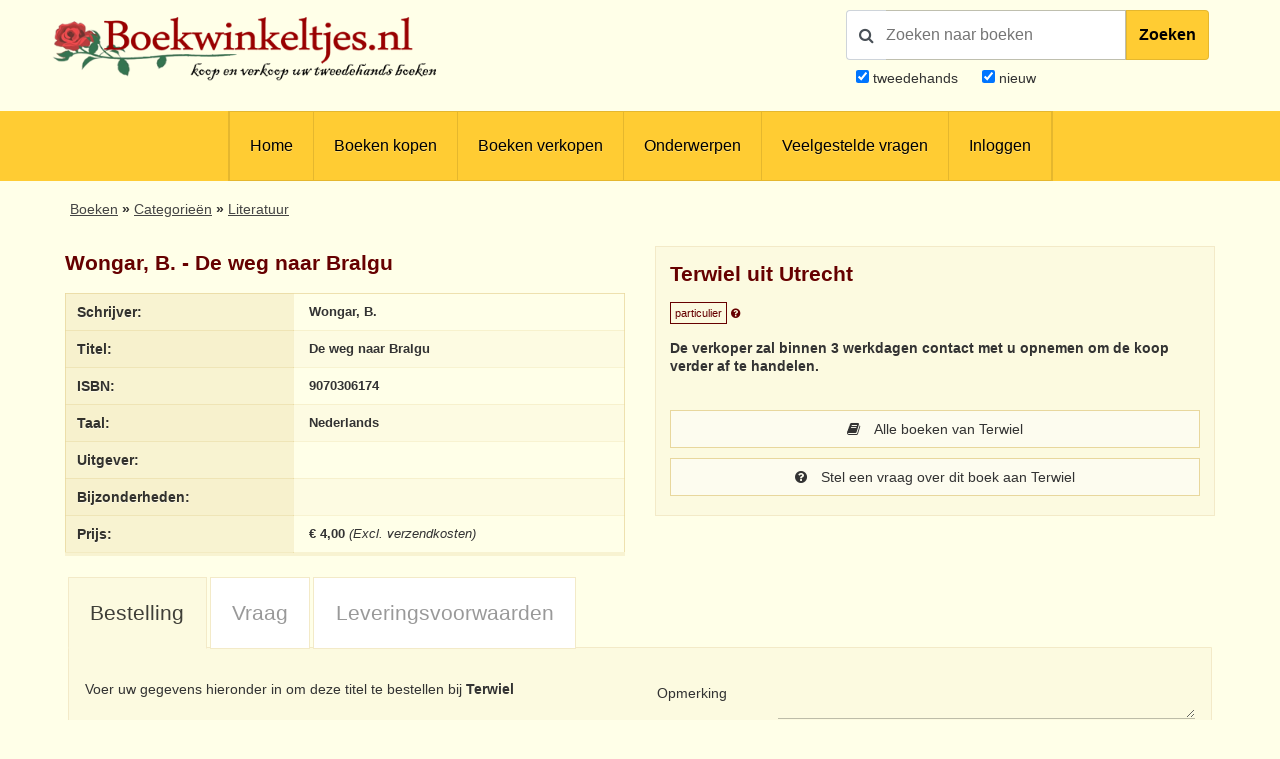

--- FILE ---
content_type: text/html; charset=utf-8
request_url: https://www.google.com/recaptcha/api2/anchor?ar=1&k=6LdvNAgTAAAAAPI2EQI6BrhV3dNyD63o8Nk5_Bzj&co=aHR0cHM6Ly93d3cuYm9la3dpbmtlbHRqZXMubmw6NDQz&hl=nl&v=PoyoqOPhxBO7pBk68S4YbpHZ&theme=light&size=normal&anchor-ms=20000&execute-ms=30000&cb=g17ubt7vf4l7
body_size: 49612
content:
<!DOCTYPE HTML><html dir="ltr" lang="nl"><head><meta http-equiv="Content-Type" content="text/html; charset=UTF-8">
<meta http-equiv="X-UA-Compatible" content="IE=edge">
<title>reCAPTCHA</title>
<style type="text/css">
/* cyrillic-ext */
@font-face {
  font-family: 'Roboto';
  font-style: normal;
  font-weight: 400;
  font-stretch: 100%;
  src: url(//fonts.gstatic.com/s/roboto/v48/KFO7CnqEu92Fr1ME7kSn66aGLdTylUAMa3GUBHMdazTgWw.woff2) format('woff2');
  unicode-range: U+0460-052F, U+1C80-1C8A, U+20B4, U+2DE0-2DFF, U+A640-A69F, U+FE2E-FE2F;
}
/* cyrillic */
@font-face {
  font-family: 'Roboto';
  font-style: normal;
  font-weight: 400;
  font-stretch: 100%;
  src: url(//fonts.gstatic.com/s/roboto/v48/KFO7CnqEu92Fr1ME7kSn66aGLdTylUAMa3iUBHMdazTgWw.woff2) format('woff2');
  unicode-range: U+0301, U+0400-045F, U+0490-0491, U+04B0-04B1, U+2116;
}
/* greek-ext */
@font-face {
  font-family: 'Roboto';
  font-style: normal;
  font-weight: 400;
  font-stretch: 100%;
  src: url(//fonts.gstatic.com/s/roboto/v48/KFO7CnqEu92Fr1ME7kSn66aGLdTylUAMa3CUBHMdazTgWw.woff2) format('woff2');
  unicode-range: U+1F00-1FFF;
}
/* greek */
@font-face {
  font-family: 'Roboto';
  font-style: normal;
  font-weight: 400;
  font-stretch: 100%;
  src: url(//fonts.gstatic.com/s/roboto/v48/KFO7CnqEu92Fr1ME7kSn66aGLdTylUAMa3-UBHMdazTgWw.woff2) format('woff2');
  unicode-range: U+0370-0377, U+037A-037F, U+0384-038A, U+038C, U+038E-03A1, U+03A3-03FF;
}
/* math */
@font-face {
  font-family: 'Roboto';
  font-style: normal;
  font-weight: 400;
  font-stretch: 100%;
  src: url(//fonts.gstatic.com/s/roboto/v48/KFO7CnqEu92Fr1ME7kSn66aGLdTylUAMawCUBHMdazTgWw.woff2) format('woff2');
  unicode-range: U+0302-0303, U+0305, U+0307-0308, U+0310, U+0312, U+0315, U+031A, U+0326-0327, U+032C, U+032F-0330, U+0332-0333, U+0338, U+033A, U+0346, U+034D, U+0391-03A1, U+03A3-03A9, U+03B1-03C9, U+03D1, U+03D5-03D6, U+03F0-03F1, U+03F4-03F5, U+2016-2017, U+2034-2038, U+203C, U+2040, U+2043, U+2047, U+2050, U+2057, U+205F, U+2070-2071, U+2074-208E, U+2090-209C, U+20D0-20DC, U+20E1, U+20E5-20EF, U+2100-2112, U+2114-2115, U+2117-2121, U+2123-214F, U+2190, U+2192, U+2194-21AE, U+21B0-21E5, U+21F1-21F2, U+21F4-2211, U+2213-2214, U+2216-22FF, U+2308-230B, U+2310, U+2319, U+231C-2321, U+2336-237A, U+237C, U+2395, U+239B-23B7, U+23D0, U+23DC-23E1, U+2474-2475, U+25AF, U+25B3, U+25B7, U+25BD, U+25C1, U+25CA, U+25CC, U+25FB, U+266D-266F, U+27C0-27FF, U+2900-2AFF, U+2B0E-2B11, U+2B30-2B4C, U+2BFE, U+3030, U+FF5B, U+FF5D, U+1D400-1D7FF, U+1EE00-1EEFF;
}
/* symbols */
@font-face {
  font-family: 'Roboto';
  font-style: normal;
  font-weight: 400;
  font-stretch: 100%;
  src: url(//fonts.gstatic.com/s/roboto/v48/KFO7CnqEu92Fr1ME7kSn66aGLdTylUAMaxKUBHMdazTgWw.woff2) format('woff2');
  unicode-range: U+0001-000C, U+000E-001F, U+007F-009F, U+20DD-20E0, U+20E2-20E4, U+2150-218F, U+2190, U+2192, U+2194-2199, U+21AF, U+21E6-21F0, U+21F3, U+2218-2219, U+2299, U+22C4-22C6, U+2300-243F, U+2440-244A, U+2460-24FF, U+25A0-27BF, U+2800-28FF, U+2921-2922, U+2981, U+29BF, U+29EB, U+2B00-2BFF, U+4DC0-4DFF, U+FFF9-FFFB, U+10140-1018E, U+10190-1019C, U+101A0, U+101D0-101FD, U+102E0-102FB, U+10E60-10E7E, U+1D2C0-1D2D3, U+1D2E0-1D37F, U+1F000-1F0FF, U+1F100-1F1AD, U+1F1E6-1F1FF, U+1F30D-1F30F, U+1F315, U+1F31C, U+1F31E, U+1F320-1F32C, U+1F336, U+1F378, U+1F37D, U+1F382, U+1F393-1F39F, U+1F3A7-1F3A8, U+1F3AC-1F3AF, U+1F3C2, U+1F3C4-1F3C6, U+1F3CA-1F3CE, U+1F3D4-1F3E0, U+1F3ED, U+1F3F1-1F3F3, U+1F3F5-1F3F7, U+1F408, U+1F415, U+1F41F, U+1F426, U+1F43F, U+1F441-1F442, U+1F444, U+1F446-1F449, U+1F44C-1F44E, U+1F453, U+1F46A, U+1F47D, U+1F4A3, U+1F4B0, U+1F4B3, U+1F4B9, U+1F4BB, U+1F4BF, U+1F4C8-1F4CB, U+1F4D6, U+1F4DA, U+1F4DF, U+1F4E3-1F4E6, U+1F4EA-1F4ED, U+1F4F7, U+1F4F9-1F4FB, U+1F4FD-1F4FE, U+1F503, U+1F507-1F50B, U+1F50D, U+1F512-1F513, U+1F53E-1F54A, U+1F54F-1F5FA, U+1F610, U+1F650-1F67F, U+1F687, U+1F68D, U+1F691, U+1F694, U+1F698, U+1F6AD, U+1F6B2, U+1F6B9-1F6BA, U+1F6BC, U+1F6C6-1F6CF, U+1F6D3-1F6D7, U+1F6E0-1F6EA, U+1F6F0-1F6F3, U+1F6F7-1F6FC, U+1F700-1F7FF, U+1F800-1F80B, U+1F810-1F847, U+1F850-1F859, U+1F860-1F887, U+1F890-1F8AD, U+1F8B0-1F8BB, U+1F8C0-1F8C1, U+1F900-1F90B, U+1F93B, U+1F946, U+1F984, U+1F996, U+1F9E9, U+1FA00-1FA6F, U+1FA70-1FA7C, U+1FA80-1FA89, U+1FA8F-1FAC6, U+1FACE-1FADC, U+1FADF-1FAE9, U+1FAF0-1FAF8, U+1FB00-1FBFF;
}
/* vietnamese */
@font-face {
  font-family: 'Roboto';
  font-style: normal;
  font-weight: 400;
  font-stretch: 100%;
  src: url(//fonts.gstatic.com/s/roboto/v48/KFO7CnqEu92Fr1ME7kSn66aGLdTylUAMa3OUBHMdazTgWw.woff2) format('woff2');
  unicode-range: U+0102-0103, U+0110-0111, U+0128-0129, U+0168-0169, U+01A0-01A1, U+01AF-01B0, U+0300-0301, U+0303-0304, U+0308-0309, U+0323, U+0329, U+1EA0-1EF9, U+20AB;
}
/* latin-ext */
@font-face {
  font-family: 'Roboto';
  font-style: normal;
  font-weight: 400;
  font-stretch: 100%;
  src: url(//fonts.gstatic.com/s/roboto/v48/KFO7CnqEu92Fr1ME7kSn66aGLdTylUAMa3KUBHMdazTgWw.woff2) format('woff2');
  unicode-range: U+0100-02BA, U+02BD-02C5, U+02C7-02CC, U+02CE-02D7, U+02DD-02FF, U+0304, U+0308, U+0329, U+1D00-1DBF, U+1E00-1E9F, U+1EF2-1EFF, U+2020, U+20A0-20AB, U+20AD-20C0, U+2113, U+2C60-2C7F, U+A720-A7FF;
}
/* latin */
@font-face {
  font-family: 'Roboto';
  font-style: normal;
  font-weight: 400;
  font-stretch: 100%;
  src: url(//fonts.gstatic.com/s/roboto/v48/KFO7CnqEu92Fr1ME7kSn66aGLdTylUAMa3yUBHMdazQ.woff2) format('woff2');
  unicode-range: U+0000-00FF, U+0131, U+0152-0153, U+02BB-02BC, U+02C6, U+02DA, U+02DC, U+0304, U+0308, U+0329, U+2000-206F, U+20AC, U+2122, U+2191, U+2193, U+2212, U+2215, U+FEFF, U+FFFD;
}
/* cyrillic-ext */
@font-face {
  font-family: 'Roboto';
  font-style: normal;
  font-weight: 500;
  font-stretch: 100%;
  src: url(//fonts.gstatic.com/s/roboto/v48/KFO7CnqEu92Fr1ME7kSn66aGLdTylUAMa3GUBHMdazTgWw.woff2) format('woff2');
  unicode-range: U+0460-052F, U+1C80-1C8A, U+20B4, U+2DE0-2DFF, U+A640-A69F, U+FE2E-FE2F;
}
/* cyrillic */
@font-face {
  font-family: 'Roboto';
  font-style: normal;
  font-weight: 500;
  font-stretch: 100%;
  src: url(//fonts.gstatic.com/s/roboto/v48/KFO7CnqEu92Fr1ME7kSn66aGLdTylUAMa3iUBHMdazTgWw.woff2) format('woff2');
  unicode-range: U+0301, U+0400-045F, U+0490-0491, U+04B0-04B1, U+2116;
}
/* greek-ext */
@font-face {
  font-family: 'Roboto';
  font-style: normal;
  font-weight: 500;
  font-stretch: 100%;
  src: url(//fonts.gstatic.com/s/roboto/v48/KFO7CnqEu92Fr1ME7kSn66aGLdTylUAMa3CUBHMdazTgWw.woff2) format('woff2');
  unicode-range: U+1F00-1FFF;
}
/* greek */
@font-face {
  font-family: 'Roboto';
  font-style: normal;
  font-weight: 500;
  font-stretch: 100%;
  src: url(//fonts.gstatic.com/s/roboto/v48/KFO7CnqEu92Fr1ME7kSn66aGLdTylUAMa3-UBHMdazTgWw.woff2) format('woff2');
  unicode-range: U+0370-0377, U+037A-037F, U+0384-038A, U+038C, U+038E-03A1, U+03A3-03FF;
}
/* math */
@font-face {
  font-family: 'Roboto';
  font-style: normal;
  font-weight: 500;
  font-stretch: 100%;
  src: url(//fonts.gstatic.com/s/roboto/v48/KFO7CnqEu92Fr1ME7kSn66aGLdTylUAMawCUBHMdazTgWw.woff2) format('woff2');
  unicode-range: U+0302-0303, U+0305, U+0307-0308, U+0310, U+0312, U+0315, U+031A, U+0326-0327, U+032C, U+032F-0330, U+0332-0333, U+0338, U+033A, U+0346, U+034D, U+0391-03A1, U+03A3-03A9, U+03B1-03C9, U+03D1, U+03D5-03D6, U+03F0-03F1, U+03F4-03F5, U+2016-2017, U+2034-2038, U+203C, U+2040, U+2043, U+2047, U+2050, U+2057, U+205F, U+2070-2071, U+2074-208E, U+2090-209C, U+20D0-20DC, U+20E1, U+20E5-20EF, U+2100-2112, U+2114-2115, U+2117-2121, U+2123-214F, U+2190, U+2192, U+2194-21AE, U+21B0-21E5, U+21F1-21F2, U+21F4-2211, U+2213-2214, U+2216-22FF, U+2308-230B, U+2310, U+2319, U+231C-2321, U+2336-237A, U+237C, U+2395, U+239B-23B7, U+23D0, U+23DC-23E1, U+2474-2475, U+25AF, U+25B3, U+25B7, U+25BD, U+25C1, U+25CA, U+25CC, U+25FB, U+266D-266F, U+27C0-27FF, U+2900-2AFF, U+2B0E-2B11, U+2B30-2B4C, U+2BFE, U+3030, U+FF5B, U+FF5D, U+1D400-1D7FF, U+1EE00-1EEFF;
}
/* symbols */
@font-face {
  font-family: 'Roboto';
  font-style: normal;
  font-weight: 500;
  font-stretch: 100%;
  src: url(//fonts.gstatic.com/s/roboto/v48/KFO7CnqEu92Fr1ME7kSn66aGLdTylUAMaxKUBHMdazTgWw.woff2) format('woff2');
  unicode-range: U+0001-000C, U+000E-001F, U+007F-009F, U+20DD-20E0, U+20E2-20E4, U+2150-218F, U+2190, U+2192, U+2194-2199, U+21AF, U+21E6-21F0, U+21F3, U+2218-2219, U+2299, U+22C4-22C6, U+2300-243F, U+2440-244A, U+2460-24FF, U+25A0-27BF, U+2800-28FF, U+2921-2922, U+2981, U+29BF, U+29EB, U+2B00-2BFF, U+4DC0-4DFF, U+FFF9-FFFB, U+10140-1018E, U+10190-1019C, U+101A0, U+101D0-101FD, U+102E0-102FB, U+10E60-10E7E, U+1D2C0-1D2D3, U+1D2E0-1D37F, U+1F000-1F0FF, U+1F100-1F1AD, U+1F1E6-1F1FF, U+1F30D-1F30F, U+1F315, U+1F31C, U+1F31E, U+1F320-1F32C, U+1F336, U+1F378, U+1F37D, U+1F382, U+1F393-1F39F, U+1F3A7-1F3A8, U+1F3AC-1F3AF, U+1F3C2, U+1F3C4-1F3C6, U+1F3CA-1F3CE, U+1F3D4-1F3E0, U+1F3ED, U+1F3F1-1F3F3, U+1F3F5-1F3F7, U+1F408, U+1F415, U+1F41F, U+1F426, U+1F43F, U+1F441-1F442, U+1F444, U+1F446-1F449, U+1F44C-1F44E, U+1F453, U+1F46A, U+1F47D, U+1F4A3, U+1F4B0, U+1F4B3, U+1F4B9, U+1F4BB, U+1F4BF, U+1F4C8-1F4CB, U+1F4D6, U+1F4DA, U+1F4DF, U+1F4E3-1F4E6, U+1F4EA-1F4ED, U+1F4F7, U+1F4F9-1F4FB, U+1F4FD-1F4FE, U+1F503, U+1F507-1F50B, U+1F50D, U+1F512-1F513, U+1F53E-1F54A, U+1F54F-1F5FA, U+1F610, U+1F650-1F67F, U+1F687, U+1F68D, U+1F691, U+1F694, U+1F698, U+1F6AD, U+1F6B2, U+1F6B9-1F6BA, U+1F6BC, U+1F6C6-1F6CF, U+1F6D3-1F6D7, U+1F6E0-1F6EA, U+1F6F0-1F6F3, U+1F6F7-1F6FC, U+1F700-1F7FF, U+1F800-1F80B, U+1F810-1F847, U+1F850-1F859, U+1F860-1F887, U+1F890-1F8AD, U+1F8B0-1F8BB, U+1F8C0-1F8C1, U+1F900-1F90B, U+1F93B, U+1F946, U+1F984, U+1F996, U+1F9E9, U+1FA00-1FA6F, U+1FA70-1FA7C, U+1FA80-1FA89, U+1FA8F-1FAC6, U+1FACE-1FADC, U+1FADF-1FAE9, U+1FAF0-1FAF8, U+1FB00-1FBFF;
}
/* vietnamese */
@font-face {
  font-family: 'Roboto';
  font-style: normal;
  font-weight: 500;
  font-stretch: 100%;
  src: url(//fonts.gstatic.com/s/roboto/v48/KFO7CnqEu92Fr1ME7kSn66aGLdTylUAMa3OUBHMdazTgWw.woff2) format('woff2');
  unicode-range: U+0102-0103, U+0110-0111, U+0128-0129, U+0168-0169, U+01A0-01A1, U+01AF-01B0, U+0300-0301, U+0303-0304, U+0308-0309, U+0323, U+0329, U+1EA0-1EF9, U+20AB;
}
/* latin-ext */
@font-face {
  font-family: 'Roboto';
  font-style: normal;
  font-weight: 500;
  font-stretch: 100%;
  src: url(//fonts.gstatic.com/s/roboto/v48/KFO7CnqEu92Fr1ME7kSn66aGLdTylUAMa3KUBHMdazTgWw.woff2) format('woff2');
  unicode-range: U+0100-02BA, U+02BD-02C5, U+02C7-02CC, U+02CE-02D7, U+02DD-02FF, U+0304, U+0308, U+0329, U+1D00-1DBF, U+1E00-1E9F, U+1EF2-1EFF, U+2020, U+20A0-20AB, U+20AD-20C0, U+2113, U+2C60-2C7F, U+A720-A7FF;
}
/* latin */
@font-face {
  font-family: 'Roboto';
  font-style: normal;
  font-weight: 500;
  font-stretch: 100%;
  src: url(//fonts.gstatic.com/s/roboto/v48/KFO7CnqEu92Fr1ME7kSn66aGLdTylUAMa3yUBHMdazQ.woff2) format('woff2');
  unicode-range: U+0000-00FF, U+0131, U+0152-0153, U+02BB-02BC, U+02C6, U+02DA, U+02DC, U+0304, U+0308, U+0329, U+2000-206F, U+20AC, U+2122, U+2191, U+2193, U+2212, U+2215, U+FEFF, U+FFFD;
}
/* cyrillic-ext */
@font-face {
  font-family: 'Roboto';
  font-style: normal;
  font-weight: 900;
  font-stretch: 100%;
  src: url(//fonts.gstatic.com/s/roboto/v48/KFO7CnqEu92Fr1ME7kSn66aGLdTylUAMa3GUBHMdazTgWw.woff2) format('woff2');
  unicode-range: U+0460-052F, U+1C80-1C8A, U+20B4, U+2DE0-2DFF, U+A640-A69F, U+FE2E-FE2F;
}
/* cyrillic */
@font-face {
  font-family: 'Roboto';
  font-style: normal;
  font-weight: 900;
  font-stretch: 100%;
  src: url(//fonts.gstatic.com/s/roboto/v48/KFO7CnqEu92Fr1ME7kSn66aGLdTylUAMa3iUBHMdazTgWw.woff2) format('woff2');
  unicode-range: U+0301, U+0400-045F, U+0490-0491, U+04B0-04B1, U+2116;
}
/* greek-ext */
@font-face {
  font-family: 'Roboto';
  font-style: normal;
  font-weight: 900;
  font-stretch: 100%;
  src: url(//fonts.gstatic.com/s/roboto/v48/KFO7CnqEu92Fr1ME7kSn66aGLdTylUAMa3CUBHMdazTgWw.woff2) format('woff2');
  unicode-range: U+1F00-1FFF;
}
/* greek */
@font-face {
  font-family: 'Roboto';
  font-style: normal;
  font-weight: 900;
  font-stretch: 100%;
  src: url(//fonts.gstatic.com/s/roboto/v48/KFO7CnqEu92Fr1ME7kSn66aGLdTylUAMa3-UBHMdazTgWw.woff2) format('woff2');
  unicode-range: U+0370-0377, U+037A-037F, U+0384-038A, U+038C, U+038E-03A1, U+03A3-03FF;
}
/* math */
@font-face {
  font-family: 'Roboto';
  font-style: normal;
  font-weight: 900;
  font-stretch: 100%;
  src: url(//fonts.gstatic.com/s/roboto/v48/KFO7CnqEu92Fr1ME7kSn66aGLdTylUAMawCUBHMdazTgWw.woff2) format('woff2');
  unicode-range: U+0302-0303, U+0305, U+0307-0308, U+0310, U+0312, U+0315, U+031A, U+0326-0327, U+032C, U+032F-0330, U+0332-0333, U+0338, U+033A, U+0346, U+034D, U+0391-03A1, U+03A3-03A9, U+03B1-03C9, U+03D1, U+03D5-03D6, U+03F0-03F1, U+03F4-03F5, U+2016-2017, U+2034-2038, U+203C, U+2040, U+2043, U+2047, U+2050, U+2057, U+205F, U+2070-2071, U+2074-208E, U+2090-209C, U+20D0-20DC, U+20E1, U+20E5-20EF, U+2100-2112, U+2114-2115, U+2117-2121, U+2123-214F, U+2190, U+2192, U+2194-21AE, U+21B0-21E5, U+21F1-21F2, U+21F4-2211, U+2213-2214, U+2216-22FF, U+2308-230B, U+2310, U+2319, U+231C-2321, U+2336-237A, U+237C, U+2395, U+239B-23B7, U+23D0, U+23DC-23E1, U+2474-2475, U+25AF, U+25B3, U+25B7, U+25BD, U+25C1, U+25CA, U+25CC, U+25FB, U+266D-266F, U+27C0-27FF, U+2900-2AFF, U+2B0E-2B11, U+2B30-2B4C, U+2BFE, U+3030, U+FF5B, U+FF5D, U+1D400-1D7FF, U+1EE00-1EEFF;
}
/* symbols */
@font-face {
  font-family: 'Roboto';
  font-style: normal;
  font-weight: 900;
  font-stretch: 100%;
  src: url(//fonts.gstatic.com/s/roboto/v48/KFO7CnqEu92Fr1ME7kSn66aGLdTylUAMaxKUBHMdazTgWw.woff2) format('woff2');
  unicode-range: U+0001-000C, U+000E-001F, U+007F-009F, U+20DD-20E0, U+20E2-20E4, U+2150-218F, U+2190, U+2192, U+2194-2199, U+21AF, U+21E6-21F0, U+21F3, U+2218-2219, U+2299, U+22C4-22C6, U+2300-243F, U+2440-244A, U+2460-24FF, U+25A0-27BF, U+2800-28FF, U+2921-2922, U+2981, U+29BF, U+29EB, U+2B00-2BFF, U+4DC0-4DFF, U+FFF9-FFFB, U+10140-1018E, U+10190-1019C, U+101A0, U+101D0-101FD, U+102E0-102FB, U+10E60-10E7E, U+1D2C0-1D2D3, U+1D2E0-1D37F, U+1F000-1F0FF, U+1F100-1F1AD, U+1F1E6-1F1FF, U+1F30D-1F30F, U+1F315, U+1F31C, U+1F31E, U+1F320-1F32C, U+1F336, U+1F378, U+1F37D, U+1F382, U+1F393-1F39F, U+1F3A7-1F3A8, U+1F3AC-1F3AF, U+1F3C2, U+1F3C4-1F3C6, U+1F3CA-1F3CE, U+1F3D4-1F3E0, U+1F3ED, U+1F3F1-1F3F3, U+1F3F5-1F3F7, U+1F408, U+1F415, U+1F41F, U+1F426, U+1F43F, U+1F441-1F442, U+1F444, U+1F446-1F449, U+1F44C-1F44E, U+1F453, U+1F46A, U+1F47D, U+1F4A3, U+1F4B0, U+1F4B3, U+1F4B9, U+1F4BB, U+1F4BF, U+1F4C8-1F4CB, U+1F4D6, U+1F4DA, U+1F4DF, U+1F4E3-1F4E6, U+1F4EA-1F4ED, U+1F4F7, U+1F4F9-1F4FB, U+1F4FD-1F4FE, U+1F503, U+1F507-1F50B, U+1F50D, U+1F512-1F513, U+1F53E-1F54A, U+1F54F-1F5FA, U+1F610, U+1F650-1F67F, U+1F687, U+1F68D, U+1F691, U+1F694, U+1F698, U+1F6AD, U+1F6B2, U+1F6B9-1F6BA, U+1F6BC, U+1F6C6-1F6CF, U+1F6D3-1F6D7, U+1F6E0-1F6EA, U+1F6F0-1F6F3, U+1F6F7-1F6FC, U+1F700-1F7FF, U+1F800-1F80B, U+1F810-1F847, U+1F850-1F859, U+1F860-1F887, U+1F890-1F8AD, U+1F8B0-1F8BB, U+1F8C0-1F8C1, U+1F900-1F90B, U+1F93B, U+1F946, U+1F984, U+1F996, U+1F9E9, U+1FA00-1FA6F, U+1FA70-1FA7C, U+1FA80-1FA89, U+1FA8F-1FAC6, U+1FACE-1FADC, U+1FADF-1FAE9, U+1FAF0-1FAF8, U+1FB00-1FBFF;
}
/* vietnamese */
@font-face {
  font-family: 'Roboto';
  font-style: normal;
  font-weight: 900;
  font-stretch: 100%;
  src: url(//fonts.gstatic.com/s/roboto/v48/KFO7CnqEu92Fr1ME7kSn66aGLdTylUAMa3OUBHMdazTgWw.woff2) format('woff2');
  unicode-range: U+0102-0103, U+0110-0111, U+0128-0129, U+0168-0169, U+01A0-01A1, U+01AF-01B0, U+0300-0301, U+0303-0304, U+0308-0309, U+0323, U+0329, U+1EA0-1EF9, U+20AB;
}
/* latin-ext */
@font-face {
  font-family: 'Roboto';
  font-style: normal;
  font-weight: 900;
  font-stretch: 100%;
  src: url(//fonts.gstatic.com/s/roboto/v48/KFO7CnqEu92Fr1ME7kSn66aGLdTylUAMa3KUBHMdazTgWw.woff2) format('woff2');
  unicode-range: U+0100-02BA, U+02BD-02C5, U+02C7-02CC, U+02CE-02D7, U+02DD-02FF, U+0304, U+0308, U+0329, U+1D00-1DBF, U+1E00-1E9F, U+1EF2-1EFF, U+2020, U+20A0-20AB, U+20AD-20C0, U+2113, U+2C60-2C7F, U+A720-A7FF;
}
/* latin */
@font-face {
  font-family: 'Roboto';
  font-style: normal;
  font-weight: 900;
  font-stretch: 100%;
  src: url(//fonts.gstatic.com/s/roboto/v48/KFO7CnqEu92Fr1ME7kSn66aGLdTylUAMa3yUBHMdazQ.woff2) format('woff2');
  unicode-range: U+0000-00FF, U+0131, U+0152-0153, U+02BB-02BC, U+02C6, U+02DA, U+02DC, U+0304, U+0308, U+0329, U+2000-206F, U+20AC, U+2122, U+2191, U+2193, U+2212, U+2215, U+FEFF, U+FFFD;
}

</style>
<link rel="stylesheet" type="text/css" href="https://www.gstatic.com/recaptcha/releases/PoyoqOPhxBO7pBk68S4YbpHZ/styles__ltr.css">
<script nonce="GQiCVFMJnZ1TDZ7ut7pZJw" type="text/javascript">window['__recaptcha_api'] = 'https://www.google.com/recaptcha/api2/';</script>
<script type="text/javascript" src="https://www.gstatic.com/recaptcha/releases/PoyoqOPhxBO7pBk68S4YbpHZ/recaptcha__nl.js" nonce="GQiCVFMJnZ1TDZ7ut7pZJw">
      
    </script></head>
<body><div id="rc-anchor-alert" class="rc-anchor-alert"></div>
<input type="hidden" id="recaptcha-token" value="[base64]">
<script type="text/javascript" nonce="GQiCVFMJnZ1TDZ7ut7pZJw">
      recaptcha.anchor.Main.init("[\x22ainput\x22,[\x22bgdata\x22,\x22\x22,\[base64]/[base64]/[base64]/bmV3IHJbeF0oY1swXSk6RT09Mj9uZXcgclt4XShjWzBdLGNbMV0pOkU9PTM/bmV3IHJbeF0oY1swXSxjWzFdLGNbMl0pOkU9PTQ/[base64]/[base64]/[base64]/[base64]/[base64]/[base64]/[base64]/[base64]\x22,\[base64]\\u003d\\u003d\x22,\x22KMOxPUDDiyFSw4NAwqzDusKPTmzCnHBxIMOBwqDDjcOhXcO+w5PCtknDoyE/T8KEMCdRR8K1WcKSwo4gw7sGwp/CucKNw5TCgVMYw6rChHdLYcOWwoESJsKlGmoGXcOtw7TDosO5w7bCk1fDhsKVwq3DkVrDgHnDhRLDtMKeChLDgBjCulHDlTdKwrdTwqVDwp7DsxcxwqfCmlF6wq/Dnj7CplnCvzDDksKew6cfw47DtsKsPjnCrFHDtTJJKVLDjsOEwpPClMOVI8Kmw50RwovDohQCw7/Cn1N2ZcKtw63CrcK8P8KwwrduwqfDusOKa8K+wpnCiRnCvMO7FHdlISBDw6XCgTPCi8KVwpRew5nCr8KLwpbDocKTw6EDOwUUwrkmwplZLhUva8KENHPCtzxMccO3wo0kw49/wq7CoCPCmsKXLXrDtcKmwrVDw48BWsOTwo3ClHpWIcK6wrBgRlLCtS1cw6rDhxjDpMKuXcKsIMKvJsOlw4IXw5LCnsOEDsOTwqrCmMOiBF4dwrMFwobDrcO0YMOSwo9Pwp/DvsKkwpAafnXCusOSXMOYPMKsT0l2w5RQX1s6wpHDs8KNwqVCbMKNRsOxAMKAw6PDnF7Cv2ZYw7bDn8Kqw7TDmw7Cg0wpw6A0Y0zCggJRbMOow6p3w4/DscOKRSI0WcOvIcOHwpHDu8KUw6HDtsOTAwvDoMOqbsKiw4jDlTjCi8KvD1JKwpsywp/DvcK4w4EFJcKoSXnDrsKhw6rChFXDmMOsWMONwrR/Bko2LyovLxx0wpjDjMKScQVyw5/Dpj4awrpBTsK1w6bCrMOZw5HCkmkWZgQgVCtxOnRMw4DDsC4QJ8Kmw50Rw5TDiidkd8O4E8KPfcK6wqnClMO5dU1AcCvDk30LGsOvH13CqAgDwpbDhsO/[base64]/[base64]/PcOpw4NHDVrCpj5WXFoMw7XDnsOdwpjDnFPDhBVvCcK0fWo9wqzDo2pVwrHDmSjCpmJWwrDChQUoKyTDkHFuwobDpF3CncO+w5wRQ8OEwrhyExPDkSLDj2pxFsKfw5YddsOxKDgvFC4nOjrCrUR8FsOOQsOpwqUFA1IJwp4lw4jCh15yMMOiScK2cmzDpQVffMO/wozCgcOgb8KRw61Jw5bDmxVFEH0MP8OsNmfCv8OLw7omY8ODw6EsLlMVw6XDksOHwojDisKAPsKBw7klAMOWwpLDpjzCicK4P8Kmw5gjw4vDgBI0bAPCisK9MGopAMO4NA16TzvDiD/Dh8OnwobDkwQaFyw0FT7CncOtSMOqUgIDwqc4e8Osw59WJsOcSMOGwqhKB0FXwobDhMOMZTHDqsKow752w4vDoMKyw6LDs2bDo8OvwrRZF8KyQnzCtMOkw5zDrkZ+HsKXw7d4wp/[base64]/CgcOgw4YKJkbCiD9WwoUgeB0LIcKmXUFIIg/[base64]/w7JpwoAbwqXCmsKfJsOlI15tKsKMw4lwHsOKw4/DmcKqw6ZwAcOow4xfGHdZV8ONSknChMKiwoZTw7Ziw5LDm8ORCMKhVHvDrMK+woUqEcK/[base64]/Ciz8ow5tlAH7CsRFca8OMwos0w7TCuMKRZMOOI37DhV10w6rCgcKjfQJVwpzCozURw6DCuXDDkcK8wrg7NsKJwqpmQMO3LA/DtAJOwphIwqUWwqzCrjPDk8K3BXjDhjXCmyHDmTHCokdqwrIrVFfCuTzCtXIWAMKgw4LDmsKiNSPDiktSw7rDusKjwoMGKH7DkMKLRsKCBMOWwqtpPAHCq8KLTE/DvsKDKX5tb8OLw7/CqhbCl8KNw7TDngXCrRwdw4vDmMOJacKWwqzDucKTw7fCuRjCkEgqYsOHTEfDk0XDmz1aDsKRNGsFw4RKEmgLJMObw5XCvMK7YMKHwo/DvUJGwpMiwrjDlCbDs8OEw5pvwojDq07DnhjDl08oe8Ogf1/CkBfDlxXCmsOcw50Hw5zCscOIHCPDjydgwqJbWcK5V1XDgxEdXnbDv8KkRnRwwrttw4lXw7YNwodIXMK0FsOsw7MHwqwKFMKufsO1wrgOw7HDlX9zwqlNwpvDtcKAw57CqUxVw6DCm8K+OMKEw7vDusO1w7gGFy83McKIVcO9KiU1wqYgCsOSwpfDuTckJ1/DhMO7wpBhacKKfH3CtsKSVkQpwql9w4XCkxfCtkkTDirDmMO9LcKmwqBbTwpgRhgkRcO3w4VvIcKGAMKLGmF3w7zDlcOYwooKKjnCuErCmcO2FB1EHcOtBxHDnFnDqGIrVzsTwq3CjMKnwo3CtUXDlsOTwq0TJcKww4PClRzCm8KIMMKqw4AYOMKkwp/DuXbDmirCj8K+wprDnwHDoMKScsOgw47CmUtrAcOvwr9pSsOgUD9mYcKpw7YTwpBvw4/[base64]/w6zCicO9w5/DghDCh3LDuCAWEcKQwrRrwoQ7wpB5ZsO4eMOAwr/DisOtQD/Ck1jDmcOFwr3CsV7ChcOqwodXwolawqEbwrtgK8KDcHrCjcOWYkFPMcKww6lfeUY+w4cNwoHDrmtLUMOSwrA8w5tZH8O0ccKJwrjDt8K8bl/[base64]/DmsKzw57CgsOaw6NHw7rDgRnDqi0DwpfDlnLCoMOIAlxJDyzDjhnCgnoQQ1F+w4LCvsKnw7zDssKvAsOqLhAkw5BVw6Zuw43CrsKNw7drSsOlKVtmLsODw65sw6sPPVhtw6kFfsOtw7I9wqbCtsKyw6QZwrzDjMOeOcO/KMKIGMKWw7XDg8KLw6IfZU8wU2lEFMK8wpHDk8KWwqbCnsOtw4t4wr8fDU8ELhbCjgAkw45zEMKwwpfCvTfCnMK/GhrDksKZwp/CicOXPcOvwrXCsMO0wqjCnBPCj2YUw5zDjcOGwpxgw7oywq/DqMKew7YKCcO4aMO4W8Knw67Dpns3X0Ebw6HCgzQvwpTCg8OZw596IcO7w4oOw67CpcK3woFpwqA0PhlcKMKRw6pAwqFtY1fDkcKiJBgmw65IC0/CtsOZw7JVZsKwwrDDlzdnwpJvw6HCqU3Dsnlgw4LDmEATPUFJLSxoQ8Kvwr8Uwo4TVsOtwooOwoReRC/Ct8KKw7gew7BUA8Ksw4PDtG0twobCpXbCmzgMZ2EOwr0FfMKfKsKAw7c7w6sQN8K3w5/[base64]/w50UFsO7w5zDlMOXIMOBJjVYwoLDlWjDoMOJCQrCiMOnekEhwr3Dl1XCp2nDtX0zwplBw50mwrRgw6fCoj7CsgXDtyJnw6ogw54Cw6XDusK1wo/[base64]/[base64]/DsCLDqRvCt8KZYBbDr3bDj3TDjDjDqGLCuMKcwqw6ZMKxY1HCoXJrIBbCi8OGw6EhwrAgOMOZwqdAwrDChcOmw6cpwq3DqsKCw6nCtn7DhgYswqTClxDCsAU8FVtwLVEEwow9bsO0wrlEw7Fqwp/CsCTDinNWIG17wpXCrsKILwkAwr7DocKLw6zDtcODLRDCksKeVGPCginDgnTDn8OMw5LCgA1awr47UjlxM8K9fFvDlVx7RkjDscK6wrXDvMKEJSbDnMORw6U7B8KkwqXDmcOow6DDtMOrSsO5w4pPw5c/w6bCtsKWwr3Cu8KOwqHDmcOTwqXCpXk9FBjCrMO+fsKBHHdowpciwpfCoMKywpvDoT7CvsK7woLDvydWM2slLFfCs2vDv8OYw6VAwpoCK8KxwpDChcOCw6s/w6Nxw4Mbwq9Zwo9nDsOcK8KkD8OwWMKdw5hqL8OIV8KIwo7Dji7CosOqDnDCisODw5h/[base64]/Cj8OKAcKyVMOMWMOmwpLDuD/Cvz1cYEwkw5HCisOsDsKfw7zDmMKiMFtCbgJNZ8O1d1jDsMOIBljDhmQ3UsKpwpzDhsOhwr1Xe8KXUMKvwq0vwq9hZTnDucObw7rCoMOvaDA/[base64]/w67DvMOOwp8qw49UX8KwPkDCj8KgAcKywpvDsVNEwprDjcKfDi4bW8OhGDwQSsKfZmrDgMKLw4jDsn1rbxUOw7TCm8OGw4RNwoLDgFTCnzNgw7fCuxpAwqorEjUwZXjCjcKrw5nCqMK+w6UUHy/CtAVowrxHNcKmdsKRwrnCliwrfCnClXzDr1oXw78Dw7DDuCMlfWRcLMOTw79qw7VTwrI4w7vDuz7CjS3CrMKTwqXDkDAnd8Kfwr/[base64]/MhXCm8OwUCAHeMOObsOsw5hsC1DDg1cqCBZcwoZXw6IaU8KfT8KVw6/DsCPDm2kzQinDgzTDrsOlGMK3e0EWw7AIImPCgxY9wqIww73CtMKTC0DDrkTDpcK5EsKyf8Obw6Y7e8O2PcKzVX7DoW11cMOTwrfCtQkMw5bDl8OwK8KGdsKIQnpFw7Naw5tfw7EJISsPW0/[base64]/w7tXZjTCqhoCw7lDJSzDvcKtwqvDj8KlwpTDuS1Nw7zCvsONWsOVw7dHw449L8Ogw45pG8KBwrrDi2LCncKaw73ClC0eHsKVw5tFAQ3Cg8KYNn7CmcOVOHEsQh7DhQ7Dr3BPwqcDKMKhDMOxwqbCq8OxCmHDq8Kdwr7CnMKyw4VVw5Jbc8KOwqnClMKBw5/DuUvCpcKaJylddFnDssOLwockCxoXwrTDnkJQacKOw602ZsKaQVXCnSjCiCLDunIOFR7DqcOzwpoTP8KhIhLCg8OhG1lDw43DmsKew7TDqlnDqUxRw7kEfcKfEMOsSWQywqPDsBDDo8OYKWPDoFxDwrfDpMKNwo4XPMOTdkPCpMK/Rm7CkFRrRcOQNcKdwpPDgsKgYcKBAMO2DGNswq/[base64]/[base64]/XwHDocO/bcOMIDrDuylnLWTDlnfCrcOMUMORMRYsYSrDvcODwqPDoDnCvxoKwr/CoQfCr8KLw7TDk8O7FsO6w6DDjcK+UC5tIMKvw77Dg1taw5nDiW/[base64]/wql+aGHCkU7CmjZfwonCuA9lwpvDpMOTGcO/ecOMFh7DjXHCi8O4GsOPw5F2w5TCr8KwwpXDmEg+AsOiU1TCu3bDjG3CnDHCuVQJwpFAOcKdwovCmsKpwo54dXrCol1eF2nDhMO/YMK6Z2hiw69XAMOsfcOBw4nDjcO/JlbDlcKywojDsyJXwr7CosOlAcODUcOKMTjCusKvQMOcdFYAw6sWw6nCjsO7IMObBcOCwoTCgn/ChlUkw4XDnAfDhSBnwpHCoDcPw7xMQWMFwqYww6RMIHjDmxPCsMKOw6zCoH3ChcKlN8K2A0x1CcKyP8Oaw6fDlnzCnMOiO8KpLh/CoMK6wp7DjMKWDxfDkcOvScKJwrFswp7DqMOfwrnDpcOfQBbCk0XCtcKCw6ofwpvCmsKKYxcTAC5Twq/[base64]/Ck8OewoTDhAjDvEnDpwzDhTXDk8OpXFDDvSg6PMKgwoMpwqnCsRjDpcOIPSXDoFnDhcKvacO3O8KVw5/CpFkjw4Ymwro2M8KAwoh+wovDuWnDpsK1NG3CricvZsONMUfDggQeE2BaY8KdwqLCuMO7w79GMX/CtsKxTSNgwqkZNXTCmHXCr8KBWcOmSsKrcsOhw6zChRTDn2nCk8K2w79/w7pyFcK9wobClFzDmxPDnAjDrhTDh3fCmEjDuTI2ZVjDoi0WZQsBMsKvYizChsO8wpHDmcK2wo9hw6E0w7PDjU/Cp21tNsKaOBcXSQHCkcKiVR7DosORwo7DozAFGFXCi8K/[base64]/[base64]/ZMOhwrZsJcOlwogLw77CksOiwp5aw7QdwrDDmBA+RB7DsMOUYcKGwqjDv8KRbcK6U8OjFGvDisKdw47ClzdawozDosK9KcOkw6YwG8ORw6zCtDt/Pl4dw7IuTWLDgk5jw6bDkMO4wp82wqXDmcOOwpnDq8K5E3fCkzPCmBzDosO6w7lASMK/UsKmwo9FMBLDgE/Cr2MQwpxAAXzCtcO1w4fCsTIpBT9hw7tZwqxSwoV4HBvDt0XDt3dPwrNcw4k+w411wonDlCjDlMKkwqfDlcKTWgYvw5/DsAbDmsK1wp3CjGDDvG4pWWBVw7HDsgrDlAVYccKofsOww5hqDMOQw4TCnsKNI8OaAn9SE1EhZMKEbcKXwow/[base64]/Cpx0FCR3CkcOnwp0Jwp1XOMK9w6vDmMKswoTDnsOrwr/CjMKYJsOEwrXCmyTCocKJw6AWcMKzLm50wrjCj8OOw5XCnAnDj21Mw7PDsVEdw5tpw6rChcO5CD/[base64]/w77Cq8KDcVsvd8KFwp4fw48zLA3DhcKzecKPYmzCh2LDkcK1w5hDN1grcglvwp10w7xpwpPDpcK7w5rCmDnCvx0XbMKuw4ICCgfCo8Okwq5uLQNpwpUiVMKbWybCtjwyw7vDqiPDoHYdWEASPhrDlwsxwr3DqsOnLAEkY8KtwqNCQsKkw4TDr01/NisFXMOncsKzw5PDocKSwoxIw5fDuhXDgMK3wrs7w7VSw5IfX0zDsVMww6nCknfDocKAaMOnwo4pwoTCjcKlSsOCPMK+wq1qVnHCnCUueMK8fMKEQsKNwqpTMmHCo8K/EMKjw7/CpMOdwrkoDTdZw7/[base64]/CncOCRcODU0MsJXBpGBzDoFs6w4LCsVjDu8O6dlBQb8KJDVfDoAXCsDrDj8ODOMOdeknDh8KZXhHDnsOwH8OXU2fCpwbDqgTDtRBnccKawrBQw6LClMKZwpzCh3PCgRxsHC54GldEdsKDEUN/w6LDkMK/[base64]/Dt8K9wpPCoGzDkcO6bcK4w69mw7jDqijCvcKdOcOGT3dLTcKFwqvDnhNXe8KTTcOzwotCccO6fR4TGsOQBsKAw7zDrTpAbF4Aw6rDn8KuS17CqMKJw73DsBLClVHDpzHCmwocwrzCs8KVw7nDrB8aEE1Swr5vQMKvw6ERwpXDk2/DiCvDjWNBWArCucKtw6zDkcO8SAjDvEfCgCrCvD7DjsOvZsK4V8O7wq5vI8K6w6JGRcKtwpQ5UsO5w6w+IlZVa2zCkMOZGB3ClgHDjnLDlCHCo1YrD8K3ZCw9w63Dp8KIw6E5wqgWOsKmQD/[base64]/NnExw7c8AsOawpZ1PlzCjgjDtsOYwqhdwppOIsKTKWHDiw4UXMKbUj1Ww77Ch8OPd8KUd2dww6RvTFvCksOKRCzCiC5RwpzDvcOcw5k8w4bCn8KpFsOVMwPDgUXDj8KWw4/DrDkUworDjMOnwrHDoA4mwpN0w7EFZcKeDsOzwoDDrjUWw5IjwoHCtjErw5bCicKpXi/Du8OPf8OAGkc5IFLCiTRnwr/Dn8K7f8O/wp3CosOxIwMAw59jwr0zccOhG8KtHzY0GMOcVCUzw58KF8OBw4PCk3AnWMKXQcOKKcKBw4I7woU7wqjDlcOLw5vCgTtVGXLCm8Ouwpggw4EhMB/DviXDrMO/Kg7DhMKZwrHCqsOlw7vDsz9WRjcSw5RVwpzDp8K/wpctOsOFwpLDpi1ow4TCv0jDrB3DvcKfw5UjwpgibUxYwqpuBMK9wrcAQSrChDnCp2B4w6BNwqd8Gg7Dnz/DpMK1wrQ4NsOGwp/CncOpVwQSw5tGQC46w4o2GsKCw4ZUwqtIwpEjcsKoMsKSwpNBSB5kV27CsA8zK2nDjsODFsK5YcKUEcOYPk0Iw6BEbGHDqGPCgcO/wp7ClMOBwpdnYFbDl8K6GAvCjTZhZnpoC8OaBcK+YMOsw4/DsGHChcO7w53Dvh0/GygJwrrDvcKUdcOvdsKXw4s/woHCj8KOYcKgwr46wpDDnRUZQj98w5rDo00rDsO/[base64]/[base64]/DsFAgZsKsTsK+ZgDChMO4AMObacKLwpxgw5bCuFPCgsOSU8KyQcOhwqUCCMOFw6xBwrrDisOdVUMAcsOkw7knWMKbWknDi8OewrR9TcOYw7vCgjLDuQdjw6YIwpMkKMKOSMKWZjvDoQY/bMOmwpjCi8KEw5zDvsKFw5HCmADChF3CqsKywp/[base64]/e8O+ZcKjTMOzbsOvwoXDlTLDq8Kmw7bDmxzCuRkBfDXCknYPw41GwrUiwqXDkV/DmEjDmMOKCcOqw7oXwoPDt8KKw4HDv0hvQsKTE8KHw57CtsOlJzVkBV7Ck1Yowr7Du3t4w6DCoWLCknx9w78VJWzCm8OuwpoEw7HDiEJpOsKrM8KTOMKadRpjPcKAXMOmw7JNdgfCkmbCtMKjZ2BCBwJLwoUbGsKQw6Q+w5/Cq3Rgw6DDrHbCvMO/w4vDpl3DlRPDiR9CwpnDqjQBSsOPOnDCoxTDisKuw50TFDNPw6sROsOPasKVCG4IEzfCsnzCo8KIPsK/JcOHSi7CucK+WcKAX2bCl1bChsKQKcKPwrLCqhpXFCU0w4HDtMKsw77CtcOAw6bCt8OlQx9twrnDvUDDscKywr8Vd1TCm8OldjtNwpbDtMKZw6wEw7PDsytvw7NRwrB2awDClgYuwq/DksOTD8O5wpJgJFBlLAvCrMKtEHfDscOBGlkAwqHCtWAVw7vCn8Ogf8Otw7PCk8OsXEcgBMO5wpwOAsOTQnM2IMO7w7vCiMOkw6zCrsKnb8K5wpkoGcKBwp/CjA/Dm8OTSFLDrxo1wqR4wrjCksOgwpt4RkbDhMOXExlNPWA+wofDhE5mwoXCo8KdCsOGG2hVw5UYBcKfw5bClcO0w67CgsOnQENGPilfA0MewrTDlFJbVsO+wrUvwqJJGMKjEcKTOsKkwrrDnsKgLsOpwrvCt8Kpw4Yyw5Imw4wYFsKvbBdqwr/DgMOkwofCs8OjwqXDlV3CrSjDnsOhw7tkw43CjMK7YMKXwp89ccODw6PDrD8aKMKawogUw68fwrnDtcKOwrFAKsO8YMOjwp/[base64]/[base64]/[base64]/ChVd6woLDvWJOQMKPwpnDp8O9woArw71awpjCv8OOwpXDhsOvG8KlwozDoMOywrpcNgvCk8Kow6jDv8OdL1XDvMOewp/Dh8KJLQjDkyEswrVJEcKiwqPDhB9Ew6cTZcOjaicjQ3BGwrbDsWoWIMOnRcKcIGAeUjpFMsOdw63CgsK+U8KTKSo3Gn7CrH9MXijCscK/w4vCumLDpnHCrcO0wqnCqibDoCXCo8OJScK3PsKEw5nCkcOPF8KrScO/w7HCnCvCo2fCkVo3w47CsMOlHgh9wo7DpARtw40Tw4dIwqlQIXABwqklw6RlTnlRd3DCn2LCgcOvK2VJwqRYHhXCgC0aZMKmRMONw7zCvATChsKewpTCkcOVXMOuaTvCvA08w5bDoGTCpMO/w6MYw5bCp8KxbVnDghAqwqTDlwxebh3DnMOswrkSw6DDqUdlHMKewrlNwqnCiMO/w6PDsUlSwpXCosK/[base64]/ChhTDjlnCtAUzEsOANsOKwpY7w7vDmwxUwpTCqcKCw7rCjjHChiJeJlDCtsOgw6UhB3UWC8KEw53DuDfDqD9AZyXDsMKCw7rCrMOZWMOew4/CtChpw7wYYXELHGDCisOKRcKFwqR4w7LCly/DvXvDqWB4YMKCYVUJaHhRc8KBN8OSw7XCvDnCqsKUw4tdwqbDsyvDusOOWcOTI8OvK3dyc2Yaw6Y8b37CscKcWmsUw6zDl3xdaMKqflPDpjPDsGUHKsOqIwLDkcOUwr/ChF1Jw5DDoAl3DcOMKlM4AGHCucKgwppXeBTDsMKnwrDDisK5w6lWwoDDn8OjwpLCjljDrMKcwq7DjBjCmcKTw43CrMOYAGnDj8KrHcO6woJvQMOvJMKYN8OROVhVwqgzU8KuKW/Dj2PDrH3ChcK2dxvCmULChcOuworDm2fDh8O2wpE2C2wrwoZRw4QEwqTDhMKZcsKXOcKZLTXClcKra8Ocfk5Xwo/[base64]/w43Co8KMw68tJsK6NgZdw7wtDcOEwrgyw4VRIsKXw6lcw6hZworCosOpGgPDgzPDgcOXw7rCi3BlAMKAw4zDsi5ISHjDgzU+w68lDMOAw6dCAEzDgsK/Yj87w5x2R8O4w5DDs8K7KsKcbcKww5/[base64]/Cn3jCgcOLwoXDrcOow7RMCAfCs0DDpwRbSkHDoHEZw5I4w43Cg1rCjmLCncOvwo/[base64]/d8Krwp3DmgnCgsOdMsODDnfCpGJ4KcKXwq4Mw4HCgsOcdVVaC0lLwqNdwrcBEMKLw602wqfDrEdzwqnCkXlkwqLCnCVaTsOHw6jCiMOww4PDlAwOJxXCn8KbSxoKVMKBDxzDinvCjsOqV0DCjS1CIVbDmmfDiMOlwp7CgMKeMmfDixYywo7DoS4bwq3CpMKVwppnwr/Dm3FXXRzDscO5w61XTsOAwqrDsHPDpsOSAAXCrlRKwo/Ch8KTwp4KwoMxMMKZUEFSbcKMwr08Y8OHRMO2wqfCq8O0wrXDmi9LJMKlNcK/eDvCqXtpwqUkwosjYsOywr/[base64]/DvMOHwpJoW8KEEHrDtsOTCsOcXSjCmnHDkMKufDBABT7DgMO5RRXCksODwq/[base64]/DqjxiCzZ9w6lZNSUVw7wQw6rDoMOtwqltP8KQwqkYUHJRawnDl8KeaMKSeMO/e3hhwogEdMKKSEkewr8Kw7cBwrbDr8OxwrUXQ1rDjsKPw4zDkiNeKFNcZ8KqMn7DuMKjwoFCIMK+el4yMcO7SMOgwrUHAiYZecOWXFzDrAbCoMKmw7jClMOfWMOswpYow5vDtMKXPA/CqsKxXMOLdRRrWcOdJm/CnRg9w5DDnSTCiXfCjB/ChxrDnmQDwobDoRTDicKnMDwfdMKGwphAwqYgw4/DlzwCw498M8KPHzHCu8KyLcOsYEXCiDfDgyUpGTkhKcOuDcOGw7gww4FHGcOLwpXDk0lcZGzDk8Onwr9TOsKWRyTDtMOVwpDDi8KCwq1fwqB9WVlmC1rCijvCvH3Dq0/[base64]/woXDmkVqw6/DkDJSwrnCgcKXH11AOxoOacKoIj7DlUN8fgMpAhTCjgPCjcOFJ2w5w6RiPMO1A8KNAsOywq52w6LDrFdBYybCok4GVRVGwqFTNi/Dj8OjLl/Dr3YSwodscRQ5wpDDi8KTw43Dj8OZw49qwovCiBpdw4bDisOow5TDicO6QwsEAsKqYTHCh8K+Y8OrKCfCswYLw4vCh8O4w5HDj8KLw7ILUcOOOmDDlcOww6Izw5LDjAzCsMOvH8OEZcOhbMKIG2thw5ZuJ8O9KWPDusO/[base64]/DpmjDmsK9XcOyw4wjwq1RT8OCcsOQwrAQw4w2QlHDpgJ4w43Cuykww5EGETDCg8KQw6/[base64]/[base64]/DiT4Kw7xDw7seZsKYwrrCp8K0w4o2w5bDvwUGw4PCj8KHwqTDuiolwrVcwr99GsKlwpnCvzPDlG3CjcOSAsOIw6DDjsO8KsOFw73DnMOJwrUiwqITbnXCrMOeMiktwobCv8OVw5rDocKgwqIKworDn8O3w6FVw4vClMONwqXCk8OKaVMrbCvDmcKaOMKKXAzDtQETFH/CtglGw63CqDPCpcOLwpphwog9eUpHcsKlw5wBHl5zwrLCjW08w5jDvsKKcgE3w7k/[base64]/w6jDoHnCgCwhwohdwpESFcKKU3oDwpLDqsOJMGdQw6kUwqDDrTQdw4DCsBJFQS3CsxY8aMK1w7zDvH9kLsO6XlECNsOIKwkiwoLCjcKxIBDDqcO6wpXDuyAMw5PDosOmw4o3w73DpMOBGcO/FC9WwrrCtAfDpGEuwqPCvwFiwojDk8K2aBA6CMOpYjNqd1DDisK5YMKYwpHDrcO+eH1kwodvLsKOU8OYKsOjGMO8OcOPwqDCpsOgVSTClzd5wp/CrsKCaMOcw6NTw4PDucOgPz1vV8OSw5rCtsOWZgQsYMOKwo58w6PDtHTCgsOEwohcTcOXb8O+GcK9wrnCvMO/WlBew4wRwrAPwobDkkfCncKcCMOww6XDiT8Cwq9jwqEzwpNZwpzDu13DpEfCtEtQw4TCgcObwoDDsXLDs8O6w5PDi3rCvz7CowrDosOLR0jDqhDDjsO+wp/Cl8KUOMK2WcKDV8OCEcOew6HCq8O0wpXCsW4iKDotakBIaMKJKMOuw63DscObwoFPwovDkUE0HcKyZTdFB8OtV1Ruw5wwwqMDIsKKQsOZIcK1VsKcIMKOw5ExeFHDr8OAw68jR8KFwqdrw4/[base64]/DjsK2w589woLDijvCl8OWJ8OkwqsmNFEAHQfDpS8iR03DkSjCujoEwrsPwpzCjT4dX8KtE8O9Q8Kbw4bDi1UlOGrClsOMwrkcwqUXwovCr8KNwpBnVU92PcK3J8KqwoFDwp1IwqcHF8K0wotGwqxdwqoHw7/CvcOgJcO4VQ5rw4zCssKfGsOsBC3Cp8O5w4LDp8K3wqYLScKXwovCpjPDksKxw5rDo8O3QcKOwq/CncOjOsKFwprDuMOVccOjwrNwMcKowpDCqMOyKsKBDcOPQnDDi384wotrw77CqsKDEsK0w6rDtU9AwrTCusK/[base64]/DjsKkw6rCs8OPRggbwrPDp8K/GwLCusO3wqzCvsOhw4/DrMKtw4hJw57DlsORa8ORPMOvBjbCikrCtsKTURzDg8OIwpfDpcOuJFFZF0kCw6lhw75KwohvwqpTFm/CqmDDnBPCg2Npd8O4DQATwpAvwrvDvSnCs8OqwoRkVMKlaQ/Dgl3CusKTTHTCoVvCsQcQG8OSRFE1R3TDuMOxw4EIwoMCUMO4w7/[base64]/Dlj0kw7HCnDhHwqMEUcK9Q8KowqPCncKlSRzDl8K8E1c7wpnDjMOCYgUew41UVcOzwqvDn8OCwpUQw4lCw6/CmMKNGsOEL34nbsOywrotw7PDq8KETcKUwrLDkGbCtcKFYsK8XMKZw5R/w53Dkhl8wpHDicO2w4bDnQDCrsOMQMKPKj5iLDUJWR1ww7RpccKvD8OuworCjMOdw7bCoQ/CtsKrFi7ClgbDpsO7wp1oSzobwqQlw51Bw5LDocKNw4DDvMKObsOJEGAnw7oNwp57wqAJw63Do8OFdzTCkMK0YHvCoW/DrDzDs8O0wpDCm8KcfMKCR8KBw4UddcOoAcKEw5EDU3/DiV7DusKgw4jDlAQ0AcKFw74JZV0bbi0Pw47DqFDDv2hzO2DDnwHCssKEwpDChsOOw4zChz9LwpTDjALDn8O6woLCvWMDw45uFMO6w7DCmFkOwpfDhsKuw7pVw4TDuVjDlw7DvX/[base64]/[base64]/[base64]/CgUxewqLDv8O/MsOBIMOewpHDv8OfU2Nkb2PCh8OsHzXDi8K7E8KcCMKfRSjDvFVgwo/DnATCvFrDuhkxwqfDlcK/w4rDhlsKYcOcw7U6CA0ewp9pwr13McK3w5N0wq82LSxdwoxrOcODw6LChsKAw40sJMOFwqrDh8OUwrcFPzTCtcKDacKfdT3Dpxscwo/Dmz3CuRRywpPCiMK+LsK2BD/[base64]/[base64]/DpsO8ecOcXsO5w7HDmsKIYMKAR8KvwoHDkybDtk/Cl25KOyXDicOmwrnClBLClsORw50Dw5TDilcIw6XCpzl7WMKrTUHDtkDDs33DmiHCt8Kjw7Y4WMKWacO6MMKoPsOLw5rCk8KUw5Ebw6B6w4Q5fWDDhzPDtcKIeMOvw4wKw7/DvH3DjsODBFYHP8KOE8KSI2HCrsO7aCE/O8KmwodcAhbDigwYw5oCccKtYlcqw4DDkQ3ClsO6wp1KFsOZwrPCt1YMw4ByV8OxATzCjXnDglIXW1vChMOWw67CjzYaPDwyEcKuw6d2wpcTwqDCtTRreiTDiBjCr8KIVhfDqsOxwpolw40pwqYxwocGcMKhbEp/fcO5wo7Cvy5Bw6rDvsO5w6QxVsKXPcOSw58DwrjCqCHCgcKtw7vCr8Otwotdw7HDocKmczdww4jCjcKzw74zFcO8QSI7w6o4aEzDpMKIw5Z7dsO4dSt/w6rCpVVAZXUqAsOVw6PDt0hBw6EPVcKYCMOAwr7DmmvCnSjCq8OBVcOaQCvCnMKFwrLCvhYXwo1Lw5scKcK0woAtVRDCmnUjVQ1xQMKcwp7CpQxCaXcIwofCusKXfsO0woLDgnHDjhjCnMOLwpYGajZbw50QFMKjOsKCw53DrlJwfsOvwpZ3asK7wqTDii/CtmvCp2dZUcO4w45uw41awpB9VnfCr8OqSlccFcKTcFAvwrwvO2zCqcKKwrkRdcOjwoY/[base64]/CnDHDpw3DiMOFwrABf0TCvcKVYgsuwrk4wr5tw7TClcKDdgtjwrvDv8KTw5UcC17Dm8OqwpTCvWBwwo/DocK9JjxJVsO9UsONwprDiy/DqsO+woPCj8OzIMOzWcKRDMOVw4vCh07Duyh4wrbCrUhkCC58wpAKaWEFw67CjlTDncKmCcOdU8O3bMOlwofCuMKMQsOvwofCisOSO8Ovw5XDuMKrOzrDqQHDuH7Drz59cwc0wqrDtjHCkMKYw6PCvcOJwqN6OMKvwpJ/DRgFwqszw7hWwqXDlXgAwo/CszUNBcOfwr7CjMKDK3zCpsO5CMOiLsKjZxt/RFXCgMKOCcKMwp5Vw4vChCM9w7kWw5fCl8OFeGRLbzo9wpHDqBnCm1XCtxHDrMOjHsKnw4rDpSzDjMK8FhTDsTAvw44Ra8KJwp/[base64]/Ct8KQDQLDqcOMf8KBChjDnMKzw5DDicKJPcKLwq9ZVBQbwrrDhsORUVXDvcOhw5nCjcORwpsUM8K/Q0oyB3R0D8Oze8KWcsKIWznCrkzDi8Ohw6IaZiTDi8Oew7jDtyUDRMOywrt3w6hwwq4EwpfCiSIATDvDlW/[base64]/[base64]/Dgx/Cv8OzKMK/C3BEfcOFGsKpw5TCuEHClMKfCsO6w6LCicKPw59sElzCiMKLw7RIw6HDpcO0E8KjWcKJwo7Ds8OQw4wsQsOEecKcT8Oiwpwaw4NSWVlddTDCj8KvL3jDrsOWw4JtwrLDpsOIFD/Dv1N5w6TCmF8Ub1cBA8O4YsKlYzBbw4HDridow57CrHN9PsKdMDvClcOMw5B4wpRWwpd1w5DCqMKYwq/Dg2jCgWhFw7pyasOnYnXDm8OFFcOvASrDjB0WwqzCrj/[base64]/[base64]/Dj8Kfw4htw7bCocKzDMO4NsKwJ8KEFW5PwojDvTDCgBzDthXDs1jCjcKWfcO/XFBgJl9sa8OqwokYwpZETsKmwqPDhW8jGggHw7zCjkAUeinCmHA7wrHCi0MFCcKzRMKDwp7DomJOwoEUw63CgMKrw4bCgSgPwp1/w6pkwpTDmydcw5kXPzMmwrkzFcOrw7XDq0AKw6I9PMOtwqLCh8Ojwq3CtGd8EH8tDgvCo8KMfjXDmiR7O8OaBMOGwo4pw5/[base64]/d8KYFFQZw4LDlcK9wo12CGfCrxjCvwzDgUZYDDnCgyzCpsOqdg\\u003d\\u003d\x22],null,[\x22conf\x22,null,\x226LdvNAgTAAAAAPI2EQI6BrhV3dNyD63o8Nk5_Bzj\x22,0,null,null,null,1,[21,125,63,73,95,87,41,43,42,83,102,105,109,121],[1017145,391],0,null,null,null,null,0,null,0,1,700,1,null,0,\[base64]/76lBhnEnQkZnOKMAhmv8xEZ\x22,0,0,null,null,1,null,0,0,null,null,null,0],\x22https://www.boekwinkeltjes.nl:443\x22,null,[1,1,1],null,null,null,0,3600,[\x22https://www.google.com/intl/nl/policies/privacy/\x22,\x22https://www.google.com/intl/nl/policies/terms/\x22],\x22jHvIZKUcN430XAaO35MA+xmonwqrvrFE18apth8wBt0\\u003d\x22,0,0,null,1,1769064279040,0,0,[212],null,[37,73],\x22RC-O2CJTKYXnKGqtg\x22,null,null,null,null,null,\x220dAFcWeA4QXNkR5gOIicUJ8shYSIwPn9Ys067PNQMaULM4BLBw00Y-bG3hT20Mjp-NeL2F8Lzig3-y5Y0gpOe0LP9w27Z9Y9DUOg\x22,1769147079331]");
    </script></body></html>

--- FILE ---
content_type: text/html; charset=utf-8
request_url: https://www.google.com/recaptcha/api2/anchor?ar=1&k=6LdvNAgTAAAAAPI2EQI6BrhV3dNyD63o8Nk5_Bzj&co=aHR0cHM6Ly93d3cuYm9la3dpbmtlbHRqZXMubmw6NDQz&hl=nl&v=PoyoqOPhxBO7pBk68S4YbpHZ&theme=light&size=normal&anchor-ms=20000&execute-ms=30000&cb=3ec34885752t
body_size: 49273
content:
<!DOCTYPE HTML><html dir="ltr" lang="nl"><head><meta http-equiv="Content-Type" content="text/html; charset=UTF-8">
<meta http-equiv="X-UA-Compatible" content="IE=edge">
<title>reCAPTCHA</title>
<style type="text/css">
/* cyrillic-ext */
@font-face {
  font-family: 'Roboto';
  font-style: normal;
  font-weight: 400;
  font-stretch: 100%;
  src: url(//fonts.gstatic.com/s/roboto/v48/KFO7CnqEu92Fr1ME7kSn66aGLdTylUAMa3GUBHMdazTgWw.woff2) format('woff2');
  unicode-range: U+0460-052F, U+1C80-1C8A, U+20B4, U+2DE0-2DFF, U+A640-A69F, U+FE2E-FE2F;
}
/* cyrillic */
@font-face {
  font-family: 'Roboto';
  font-style: normal;
  font-weight: 400;
  font-stretch: 100%;
  src: url(//fonts.gstatic.com/s/roboto/v48/KFO7CnqEu92Fr1ME7kSn66aGLdTylUAMa3iUBHMdazTgWw.woff2) format('woff2');
  unicode-range: U+0301, U+0400-045F, U+0490-0491, U+04B0-04B1, U+2116;
}
/* greek-ext */
@font-face {
  font-family: 'Roboto';
  font-style: normal;
  font-weight: 400;
  font-stretch: 100%;
  src: url(//fonts.gstatic.com/s/roboto/v48/KFO7CnqEu92Fr1ME7kSn66aGLdTylUAMa3CUBHMdazTgWw.woff2) format('woff2');
  unicode-range: U+1F00-1FFF;
}
/* greek */
@font-face {
  font-family: 'Roboto';
  font-style: normal;
  font-weight: 400;
  font-stretch: 100%;
  src: url(//fonts.gstatic.com/s/roboto/v48/KFO7CnqEu92Fr1ME7kSn66aGLdTylUAMa3-UBHMdazTgWw.woff2) format('woff2');
  unicode-range: U+0370-0377, U+037A-037F, U+0384-038A, U+038C, U+038E-03A1, U+03A3-03FF;
}
/* math */
@font-face {
  font-family: 'Roboto';
  font-style: normal;
  font-weight: 400;
  font-stretch: 100%;
  src: url(//fonts.gstatic.com/s/roboto/v48/KFO7CnqEu92Fr1ME7kSn66aGLdTylUAMawCUBHMdazTgWw.woff2) format('woff2');
  unicode-range: U+0302-0303, U+0305, U+0307-0308, U+0310, U+0312, U+0315, U+031A, U+0326-0327, U+032C, U+032F-0330, U+0332-0333, U+0338, U+033A, U+0346, U+034D, U+0391-03A1, U+03A3-03A9, U+03B1-03C9, U+03D1, U+03D5-03D6, U+03F0-03F1, U+03F4-03F5, U+2016-2017, U+2034-2038, U+203C, U+2040, U+2043, U+2047, U+2050, U+2057, U+205F, U+2070-2071, U+2074-208E, U+2090-209C, U+20D0-20DC, U+20E1, U+20E5-20EF, U+2100-2112, U+2114-2115, U+2117-2121, U+2123-214F, U+2190, U+2192, U+2194-21AE, U+21B0-21E5, U+21F1-21F2, U+21F4-2211, U+2213-2214, U+2216-22FF, U+2308-230B, U+2310, U+2319, U+231C-2321, U+2336-237A, U+237C, U+2395, U+239B-23B7, U+23D0, U+23DC-23E1, U+2474-2475, U+25AF, U+25B3, U+25B7, U+25BD, U+25C1, U+25CA, U+25CC, U+25FB, U+266D-266F, U+27C0-27FF, U+2900-2AFF, U+2B0E-2B11, U+2B30-2B4C, U+2BFE, U+3030, U+FF5B, U+FF5D, U+1D400-1D7FF, U+1EE00-1EEFF;
}
/* symbols */
@font-face {
  font-family: 'Roboto';
  font-style: normal;
  font-weight: 400;
  font-stretch: 100%;
  src: url(//fonts.gstatic.com/s/roboto/v48/KFO7CnqEu92Fr1ME7kSn66aGLdTylUAMaxKUBHMdazTgWw.woff2) format('woff2');
  unicode-range: U+0001-000C, U+000E-001F, U+007F-009F, U+20DD-20E0, U+20E2-20E4, U+2150-218F, U+2190, U+2192, U+2194-2199, U+21AF, U+21E6-21F0, U+21F3, U+2218-2219, U+2299, U+22C4-22C6, U+2300-243F, U+2440-244A, U+2460-24FF, U+25A0-27BF, U+2800-28FF, U+2921-2922, U+2981, U+29BF, U+29EB, U+2B00-2BFF, U+4DC0-4DFF, U+FFF9-FFFB, U+10140-1018E, U+10190-1019C, U+101A0, U+101D0-101FD, U+102E0-102FB, U+10E60-10E7E, U+1D2C0-1D2D3, U+1D2E0-1D37F, U+1F000-1F0FF, U+1F100-1F1AD, U+1F1E6-1F1FF, U+1F30D-1F30F, U+1F315, U+1F31C, U+1F31E, U+1F320-1F32C, U+1F336, U+1F378, U+1F37D, U+1F382, U+1F393-1F39F, U+1F3A7-1F3A8, U+1F3AC-1F3AF, U+1F3C2, U+1F3C4-1F3C6, U+1F3CA-1F3CE, U+1F3D4-1F3E0, U+1F3ED, U+1F3F1-1F3F3, U+1F3F5-1F3F7, U+1F408, U+1F415, U+1F41F, U+1F426, U+1F43F, U+1F441-1F442, U+1F444, U+1F446-1F449, U+1F44C-1F44E, U+1F453, U+1F46A, U+1F47D, U+1F4A3, U+1F4B0, U+1F4B3, U+1F4B9, U+1F4BB, U+1F4BF, U+1F4C8-1F4CB, U+1F4D6, U+1F4DA, U+1F4DF, U+1F4E3-1F4E6, U+1F4EA-1F4ED, U+1F4F7, U+1F4F9-1F4FB, U+1F4FD-1F4FE, U+1F503, U+1F507-1F50B, U+1F50D, U+1F512-1F513, U+1F53E-1F54A, U+1F54F-1F5FA, U+1F610, U+1F650-1F67F, U+1F687, U+1F68D, U+1F691, U+1F694, U+1F698, U+1F6AD, U+1F6B2, U+1F6B9-1F6BA, U+1F6BC, U+1F6C6-1F6CF, U+1F6D3-1F6D7, U+1F6E0-1F6EA, U+1F6F0-1F6F3, U+1F6F7-1F6FC, U+1F700-1F7FF, U+1F800-1F80B, U+1F810-1F847, U+1F850-1F859, U+1F860-1F887, U+1F890-1F8AD, U+1F8B0-1F8BB, U+1F8C0-1F8C1, U+1F900-1F90B, U+1F93B, U+1F946, U+1F984, U+1F996, U+1F9E9, U+1FA00-1FA6F, U+1FA70-1FA7C, U+1FA80-1FA89, U+1FA8F-1FAC6, U+1FACE-1FADC, U+1FADF-1FAE9, U+1FAF0-1FAF8, U+1FB00-1FBFF;
}
/* vietnamese */
@font-face {
  font-family: 'Roboto';
  font-style: normal;
  font-weight: 400;
  font-stretch: 100%;
  src: url(//fonts.gstatic.com/s/roboto/v48/KFO7CnqEu92Fr1ME7kSn66aGLdTylUAMa3OUBHMdazTgWw.woff2) format('woff2');
  unicode-range: U+0102-0103, U+0110-0111, U+0128-0129, U+0168-0169, U+01A0-01A1, U+01AF-01B0, U+0300-0301, U+0303-0304, U+0308-0309, U+0323, U+0329, U+1EA0-1EF9, U+20AB;
}
/* latin-ext */
@font-face {
  font-family: 'Roboto';
  font-style: normal;
  font-weight: 400;
  font-stretch: 100%;
  src: url(//fonts.gstatic.com/s/roboto/v48/KFO7CnqEu92Fr1ME7kSn66aGLdTylUAMa3KUBHMdazTgWw.woff2) format('woff2');
  unicode-range: U+0100-02BA, U+02BD-02C5, U+02C7-02CC, U+02CE-02D7, U+02DD-02FF, U+0304, U+0308, U+0329, U+1D00-1DBF, U+1E00-1E9F, U+1EF2-1EFF, U+2020, U+20A0-20AB, U+20AD-20C0, U+2113, U+2C60-2C7F, U+A720-A7FF;
}
/* latin */
@font-face {
  font-family: 'Roboto';
  font-style: normal;
  font-weight: 400;
  font-stretch: 100%;
  src: url(//fonts.gstatic.com/s/roboto/v48/KFO7CnqEu92Fr1ME7kSn66aGLdTylUAMa3yUBHMdazQ.woff2) format('woff2');
  unicode-range: U+0000-00FF, U+0131, U+0152-0153, U+02BB-02BC, U+02C6, U+02DA, U+02DC, U+0304, U+0308, U+0329, U+2000-206F, U+20AC, U+2122, U+2191, U+2193, U+2212, U+2215, U+FEFF, U+FFFD;
}
/* cyrillic-ext */
@font-face {
  font-family: 'Roboto';
  font-style: normal;
  font-weight: 500;
  font-stretch: 100%;
  src: url(//fonts.gstatic.com/s/roboto/v48/KFO7CnqEu92Fr1ME7kSn66aGLdTylUAMa3GUBHMdazTgWw.woff2) format('woff2');
  unicode-range: U+0460-052F, U+1C80-1C8A, U+20B4, U+2DE0-2DFF, U+A640-A69F, U+FE2E-FE2F;
}
/* cyrillic */
@font-face {
  font-family: 'Roboto';
  font-style: normal;
  font-weight: 500;
  font-stretch: 100%;
  src: url(//fonts.gstatic.com/s/roboto/v48/KFO7CnqEu92Fr1ME7kSn66aGLdTylUAMa3iUBHMdazTgWw.woff2) format('woff2');
  unicode-range: U+0301, U+0400-045F, U+0490-0491, U+04B0-04B1, U+2116;
}
/* greek-ext */
@font-face {
  font-family: 'Roboto';
  font-style: normal;
  font-weight: 500;
  font-stretch: 100%;
  src: url(//fonts.gstatic.com/s/roboto/v48/KFO7CnqEu92Fr1ME7kSn66aGLdTylUAMa3CUBHMdazTgWw.woff2) format('woff2');
  unicode-range: U+1F00-1FFF;
}
/* greek */
@font-face {
  font-family: 'Roboto';
  font-style: normal;
  font-weight: 500;
  font-stretch: 100%;
  src: url(//fonts.gstatic.com/s/roboto/v48/KFO7CnqEu92Fr1ME7kSn66aGLdTylUAMa3-UBHMdazTgWw.woff2) format('woff2');
  unicode-range: U+0370-0377, U+037A-037F, U+0384-038A, U+038C, U+038E-03A1, U+03A3-03FF;
}
/* math */
@font-face {
  font-family: 'Roboto';
  font-style: normal;
  font-weight: 500;
  font-stretch: 100%;
  src: url(//fonts.gstatic.com/s/roboto/v48/KFO7CnqEu92Fr1ME7kSn66aGLdTylUAMawCUBHMdazTgWw.woff2) format('woff2');
  unicode-range: U+0302-0303, U+0305, U+0307-0308, U+0310, U+0312, U+0315, U+031A, U+0326-0327, U+032C, U+032F-0330, U+0332-0333, U+0338, U+033A, U+0346, U+034D, U+0391-03A1, U+03A3-03A9, U+03B1-03C9, U+03D1, U+03D5-03D6, U+03F0-03F1, U+03F4-03F5, U+2016-2017, U+2034-2038, U+203C, U+2040, U+2043, U+2047, U+2050, U+2057, U+205F, U+2070-2071, U+2074-208E, U+2090-209C, U+20D0-20DC, U+20E1, U+20E5-20EF, U+2100-2112, U+2114-2115, U+2117-2121, U+2123-214F, U+2190, U+2192, U+2194-21AE, U+21B0-21E5, U+21F1-21F2, U+21F4-2211, U+2213-2214, U+2216-22FF, U+2308-230B, U+2310, U+2319, U+231C-2321, U+2336-237A, U+237C, U+2395, U+239B-23B7, U+23D0, U+23DC-23E1, U+2474-2475, U+25AF, U+25B3, U+25B7, U+25BD, U+25C1, U+25CA, U+25CC, U+25FB, U+266D-266F, U+27C0-27FF, U+2900-2AFF, U+2B0E-2B11, U+2B30-2B4C, U+2BFE, U+3030, U+FF5B, U+FF5D, U+1D400-1D7FF, U+1EE00-1EEFF;
}
/* symbols */
@font-face {
  font-family: 'Roboto';
  font-style: normal;
  font-weight: 500;
  font-stretch: 100%;
  src: url(//fonts.gstatic.com/s/roboto/v48/KFO7CnqEu92Fr1ME7kSn66aGLdTylUAMaxKUBHMdazTgWw.woff2) format('woff2');
  unicode-range: U+0001-000C, U+000E-001F, U+007F-009F, U+20DD-20E0, U+20E2-20E4, U+2150-218F, U+2190, U+2192, U+2194-2199, U+21AF, U+21E6-21F0, U+21F3, U+2218-2219, U+2299, U+22C4-22C6, U+2300-243F, U+2440-244A, U+2460-24FF, U+25A0-27BF, U+2800-28FF, U+2921-2922, U+2981, U+29BF, U+29EB, U+2B00-2BFF, U+4DC0-4DFF, U+FFF9-FFFB, U+10140-1018E, U+10190-1019C, U+101A0, U+101D0-101FD, U+102E0-102FB, U+10E60-10E7E, U+1D2C0-1D2D3, U+1D2E0-1D37F, U+1F000-1F0FF, U+1F100-1F1AD, U+1F1E6-1F1FF, U+1F30D-1F30F, U+1F315, U+1F31C, U+1F31E, U+1F320-1F32C, U+1F336, U+1F378, U+1F37D, U+1F382, U+1F393-1F39F, U+1F3A7-1F3A8, U+1F3AC-1F3AF, U+1F3C2, U+1F3C4-1F3C6, U+1F3CA-1F3CE, U+1F3D4-1F3E0, U+1F3ED, U+1F3F1-1F3F3, U+1F3F5-1F3F7, U+1F408, U+1F415, U+1F41F, U+1F426, U+1F43F, U+1F441-1F442, U+1F444, U+1F446-1F449, U+1F44C-1F44E, U+1F453, U+1F46A, U+1F47D, U+1F4A3, U+1F4B0, U+1F4B3, U+1F4B9, U+1F4BB, U+1F4BF, U+1F4C8-1F4CB, U+1F4D6, U+1F4DA, U+1F4DF, U+1F4E3-1F4E6, U+1F4EA-1F4ED, U+1F4F7, U+1F4F9-1F4FB, U+1F4FD-1F4FE, U+1F503, U+1F507-1F50B, U+1F50D, U+1F512-1F513, U+1F53E-1F54A, U+1F54F-1F5FA, U+1F610, U+1F650-1F67F, U+1F687, U+1F68D, U+1F691, U+1F694, U+1F698, U+1F6AD, U+1F6B2, U+1F6B9-1F6BA, U+1F6BC, U+1F6C6-1F6CF, U+1F6D3-1F6D7, U+1F6E0-1F6EA, U+1F6F0-1F6F3, U+1F6F7-1F6FC, U+1F700-1F7FF, U+1F800-1F80B, U+1F810-1F847, U+1F850-1F859, U+1F860-1F887, U+1F890-1F8AD, U+1F8B0-1F8BB, U+1F8C0-1F8C1, U+1F900-1F90B, U+1F93B, U+1F946, U+1F984, U+1F996, U+1F9E9, U+1FA00-1FA6F, U+1FA70-1FA7C, U+1FA80-1FA89, U+1FA8F-1FAC6, U+1FACE-1FADC, U+1FADF-1FAE9, U+1FAF0-1FAF8, U+1FB00-1FBFF;
}
/* vietnamese */
@font-face {
  font-family: 'Roboto';
  font-style: normal;
  font-weight: 500;
  font-stretch: 100%;
  src: url(//fonts.gstatic.com/s/roboto/v48/KFO7CnqEu92Fr1ME7kSn66aGLdTylUAMa3OUBHMdazTgWw.woff2) format('woff2');
  unicode-range: U+0102-0103, U+0110-0111, U+0128-0129, U+0168-0169, U+01A0-01A1, U+01AF-01B0, U+0300-0301, U+0303-0304, U+0308-0309, U+0323, U+0329, U+1EA0-1EF9, U+20AB;
}
/* latin-ext */
@font-face {
  font-family: 'Roboto';
  font-style: normal;
  font-weight: 500;
  font-stretch: 100%;
  src: url(//fonts.gstatic.com/s/roboto/v48/KFO7CnqEu92Fr1ME7kSn66aGLdTylUAMa3KUBHMdazTgWw.woff2) format('woff2');
  unicode-range: U+0100-02BA, U+02BD-02C5, U+02C7-02CC, U+02CE-02D7, U+02DD-02FF, U+0304, U+0308, U+0329, U+1D00-1DBF, U+1E00-1E9F, U+1EF2-1EFF, U+2020, U+20A0-20AB, U+20AD-20C0, U+2113, U+2C60-2C7F, U+A720-A7FF;
}
/* latin */
@font-face {
  font-family: 'Roboto';
  font-style: normal;
  font-weight: 500;
  font-stretch: 100%;
  src: url(//fonts.gstatic.com/s/roboto/v48/KFO7CnqEu92Fr1ME7kSn66aGLdTylUAMa3yUBHMdazQ.woff2) format('woff2');
  unicode-range: U+0000-00FF, U+0131, U+0152-0153, U+02BB-02BC, U+02C6, U+02DA, U+02DC, U+0304, U+0308, U+0329, U+2000-206F, U+20AC, U+2122, U+2191, U+2193, U+2212, U+2215, U+FEFF, U+FFFD;
}
/* cyrillic-ext */
@font-face {
  font-family: 'Roboto';
  font-style: normal;
  font-weight: 900;
  font-stretch: 100%;
  src: url(//fonts.gstatic.com/s/roboto/v48/KFO7CnqEu92Fr1ME7kSn66aGLdTylUAMa3GUBHMdazTgWw.woff2) format('woff2');
  unicode-range: U+0460-052F, U+1C80-1C8A, U+20B4, U+2DE0-2DFF, U+A640-A69F, U+FE2E-FE2F;
}
/* cyrillic */
@font-face {
  font-family: 'Roboto';
  font-style: normal;
  font-weight: 900;
  font-stretch: 100%;
  src: url(//fonts.gstatic.com/s/roboto/v48/KFO7CnqEu92Fr1ME7kSn66aGLdTylUAMa3iUBHMdazTgWw.woff2) format('woff2');
  unicode-range: U+0301, U+0400-045F, U+0490-0491, U+04B0-04B1, U+2116;
}
/* greek-ext */
@font-face {
  font-family: 'Roboto';
  font-style: normal;
  font-weight: 900;
  font-stretch: 100%;
  src: url(//fonts.gstatic.com/s/roboto/v48/KFO7CnqEu92Fr1ME7kSn66aGLdTylUAMa3CUBHMdazTgWw.woff2) format('woff2');
  unicode-range: U+1F00-1FFF;
}
/* greek */
@font-face {
  font-family: 'Roboto';
  font-style: normal;
  font-weight: 900;
  font-stretch: 100%;
  src: url(//fonts.gstatic.com/s/roboto/v48/KFO7CnqEu92Fr1ME7kSn66aGLdTylUAMa3-UBHMdazTgWw.woff2) format('woff2');
  unicode-range: U+0370-0377, U+037A-037F, U+0384-038A, U+038C, U+038E-03A1, U+03A3-03FF;
}
/* math */
@font-face {
  font-family: 'Roboto';
  font-style: normal;
  font-weight: 900;
  font-stretch: 100%;
  src: url(//fonts.gstatic.com/s/roboto/v48/KFO7CnqEu92Fr1ME7kSn66aGLdTylUAMawCUBHMdazTgWw.woff2) format('woff2');
  unicode-range: U+0302-0303, U+0305, U+0307-0308, U+0310, U+0312, U+0315, U+031A, U+0326-0327, U+032C, U+032F-0330, U+0332-0333, U+0338, U+033A, U+0346, U+034D, U+0391-03A1, U+03A3-03A9, U+03B1-03C9, U+03D1, U+03D5-03D6, U+03F0-03F1, U+03F4-03F5, U+2016-2017, U+2034-2038, U+203C, U+2040, U+2043, U+2047, U+2050, U+2057, U+205F, U+2070-2071, U+2074-208E, U+2090-209C, U+20D0-20DC, U+20E1, U+20E5-20EF, U+2100-2112, U+2114-2115, U+2117-2121, U+2123-214F, U+2190, U+2192, U+2194-21AE, U+21B0-21E5, U+21F1-21F2, U+21F4-2211, U+2213-2214, U+2216-22FF, U+2308-230B, U+2310, U+2319, U+231C-2321, U+2336-237A, U+237C, U+2395, U+239B-23B7, U+23D0, U+23DC-23E1, U+2474-2475, U+25AF, U+25B3, U+25B7, U+25BD, U+25C1, U+25CA, U+25CC, U+25FB, U+266D-266F, U+27C0-27FF, U+2900-2AFF, U+2B0E-2B11, U+2B30-2B4C, U+2BFE, U+3030, U+FF5B, U+FF5D, U+1D400-1D7FF, U+1EE00-1EEFF;
}
/* symbols */
@font-face {
  font-family: 'Roboto';
  font-style: normal;
  font-weight: 900;
  font-stretch: 100%;
  src: url(//fonts.gstatic.com/s/roboto/v48/KFO7CnqEu92Fr1ME7kSn66aGLdTylUAMaxKUBHMdazTgWw.woff2) format('woff2');
  unicode-range: U+0001-000C, U+000E-001F, U+007F-009F, U+20DD-20E0, U+20E2-20E4, U+2150-218F, U+2190, U+2192, U+2194-2199, U+21AF, U+21E6-21F0, U+21F3, U+2218-2219, U+2299, U+22C4-22C6, U+2300-243F, U+2440-244A, U+2460-24FF, U+25A0-27BF, U+2800-28FF, U+2921-2922, U+2981, U+29BF, U+29EB, U+2B00-2BFF, U+4DC0-4DFF, U+FFF9-FFFB, U+10140-1018E, U+10190-1019C, U+101A0, U+101D0-101FD, U+102E0-102FB, U+10E60-10E7E, U+1D2C0-1D2D3, U+1D2E0-1D37F, U+1F000-1F0FF, U+1F100-1F1AD, U+1F1E6-1F1FF, U+1F30D-1F30F, U+1F315, U+1F31C, U+1F31E, U+1F320-1F32C, U+1F336, U+1F378, U+1F37D, U+1F382, U+1F393-1F39F, U+1F3A7-1F3A8, U+1F3AC-1F3AF, U+1F3C2, U+1F3C4-1F3C6, U+1F3CA-1F3CE, U+1F3D4-1F3E0, U+1F3ED, U+1F3F1-1F3F3, U+1F3F5-1F3F7, U+1F408, U+1F415, U+1F41F, U+1F426, U+1F43F, U+1F441-1F442, U+1F444, U+1F446-1F449, U+1F44C-1F44E, U+1F453, U+1F46A, U+1F47D, U+1F4A3, U+1F4B0, U+1F4B3, U+1F4B9, U+1F4BB, U+1F4BF, U+1F4C8-1F4CB, U+1F4D6, U+1F4DA, U+1F4DF, U+1F4E3-1F4E6, U+1F4EA-1F4ED, U+1F4F7, U+1F4F9-1F4FB, U+1F4FD-1F4FE, U+1F503, U+1F507-1F50B, U+1F50D, U+1F512-1F513, U+1F53E-1F54A, U+1F54F-1F5FA, U+1F610, U+1F650-1F67F, U+1F687, U+1F68D, U+1F691, U+1F694, U+1F698, U+1F6AD, U+1F6B2, U+1F6B9-1F6BA, U+1F6BC, U+1F6C6-1F6CF, U+1F6D3-1F6D7, U+1F6E0-1F6EA, U+1F6F0-1F6F3, U+1F6F7-1F6FC, U+1F700-1F7FF, U+1F800-1F80B, U+1F810-1F847, U+1F850-1F859, U+1F860-1F887, U+1F890-1F8AD, U+1F8B0-1F8BB, U+1F8C0-1F8C1, U+1F900-1F90B, U+1F93B, U+1F946, U+1F984, U+1F996, U+1F9E9, U+1FA00-1FA6F, U+1FA70-1FA7C, U+1FA80-1FA89, U+1FA8F-1FAC6, U+1FACE-1FADC, U+1FADF-1FAE9, U+1FAF0-1FAF8, U+1FB00-1FBFF;
}
/* vietnamese */
@font-face {
  font-family: 'Roboto';
  font-style: normal;
  font-weight: 900;
  font-stretch: 100%;
  src: url(//fonts.gstatic.com/s/roboto/v48/KFO7CnqEu92Fr1ME7kSn66aGLdTylUAMa3OUBHMdazTgWw.woff2) format('woff2');
  unicode-range: U+0102-0103, U+0110-0111, U+0128-0129, U+0168-0169, U+01A0-01A1, U+01AF-01B0, U+0300-0301, U+0303-0304, U+0308-0309, U+0323, U+0329, U+1EA0-1EF9, U+20AB;
}
/* latin-ext */
@font-face {
  font-family: 'Roboto';
  font-style: normal;
  font-weight: 900;
  font-stretch: 100%;
  src: url(//fonts.gstatic.com/s/roboto/v48/KFO7CnqEu92Fr1ME7kSn66aGLdTylUAMa3KUBHMdazTgWw.woff2) format('woff2');
  unicode-range: U+0100-02BA, U+02BD-02C5, U+02C7-02CC, U+02CE-02D7, U+02DD-02FF, U+0304, U+0308, U+0329, U+1D00-1DBF, U+1E00-1E9F, U+1EF2-1EFF, U+2020, U+20A0-20AB, U+20AD-20C0, U+2113, U+2C60-2C7F, U+A720-A7FF;
}
/* latin */
@font-face {
  font-family: 'Roboto';
  font-style: normal;
  font-weight: 900;
  font-stretch: 100%;
  src: url(//fonts.gstatic.com/s/roboto/v48/KFO7CnqEu92Fr1ME7kSn66aGLdTylUAMa3yUBHMdazQ.woff2) format('woff2');
  unicode-range: U+0000-00FF, U+0131, U+0152-0153, U+02BB-02BC, U+02C6, U+02DA, U+02DC, U+0304, U+0308, U+0329, U+2000-206F, U+20AC, U+2122, U+2191, U+2193, U+2212, U+2215, U+FEFF, U+FFFD;
}

</style>
<link rel="stylesheet" type="text/css" href="https://www.gstatic.com/recaptcha/releases/PoyoqOPhxBO7pBk68S4YbpHZ/styles__ltr.css">
<script nonce="CP7HT-Za3GtTN6uauFWpwg" type="text/javascript">window['__recaptcha_api'] = 'https://www.google.com/recaptcha/api2/';</script>
<script type="text/javascript" src="https://www.gstatic.com/recaptcha/releases/PoyoqOPhxBO7pBk68S4YbpHZ/recaptcha__nl.js" nonce="CP7HT-Za3GtTN6uauFWpwg">
      
    </script></head>
<body><div id="rc-anchor-alert" class="rc-anchor-alert"></div>
<input type="hidden" id="recaptcha-token" value="[base64]">
<script type="text/javascript" nonce="CP7HT-Za3GtTN6uauFWpwg">
      recaptcha.anchor.Main.init("[\x22ainput\x22,[\x22bgdata\x22,\x22\x22,\[base64]/[base64]/[base64]/bmV3IHJbeF0oY1swXSk6RT09Mj9uZXcgclt4XShjWzBdLGNbMV0pOkU9PTM/bmV3IHJbeF0oY1swXSxjWzFdLGNbMl0pOkU9PTQ/[base64]/[base64]/[base64]/[base64]/[base64]/[base64]/[base64]/[base64]\x22,\[base64]\\u003d\x22,\x22w43Cky5PwoHDqSfCmMKgXMKQw5vCkhtcw45HNsOYw4V7OVXCqWxHc8OGwp7DpsOMw5zCjyhqwqgaNTXDqTDCtHTDlsO/Yhs9w4/DgsOkw6/Dm8KhwovCgcOQAQzCrMKww5/DqnYuwqvClXHDocOWZcKXwrHCtsK0dzvDsV3CqcKeDsKowqzClU5mw7LCsMOSw717DsKJAU/Cl8KQcVN9w4DCihZLfcOUwpFhcMKqw7Zuwq0Jw4Y4wrA5esKSw4/CnMKfwr/DnMK7IEnDvnjDnUTCnwtBwozCqTcqV8KKw4VqX8KOAy8dEiBCL8OswpbDisK3w4DCq8KgasOLC20aC8KYaH0TwovDjsOaw6nCjsO3w5Atw65PFcO1wqPDnj7DonkAw5xUw5lBwoHCk1sOBHB1wo5Ww67CtcKUT3I4eMOaw4MkFE1jwrFxw6YeF1kDwq7Cul/DimIOR8K1awnCusOHNE5yOm3Dt8OawpbCgxQEY8O0w6TCpxtqFVnDqgjDlX8Wwqt3IsKjw4fCm8KbDwsWw4LCiDbCkBNwwoE/[base64]/DkcOjMcO+ey4hXsKBe8O/Pk3Dth/Cn8KZZhrDisO/wrjCrSwzQMOuSMOtw7AjQ8Ouw6/CpDMhw57ClsOLPiPDvSvCg8KTw4XDtgDDlkUbR8KKOBrDjWDCusOxw7EabcK7fQU2SMKPw7PClybDg8KCCMO4w7nDrcKPwooNQj/[base64]/[base64]/Ds8ObV8OpQsOBIsK0ZDLDisK2Vjskwqt2HcOzwrQkwoLDm8OSHz5gwohjbcKkYsKSPxvDtkTDvsKxFcOzeMOKfsOQZkRKw4cGwqN5w6dzRMOjw4/CsmvCgcObw7fCgMK8w6zDjsKNw6/Cm8K6w4fDsCVZZiRjW8KYwrwsf17CiTbDij3CncK6FMKWw4YSOcKWOsK1ZcKmP0xAE8O6NAxoLxLCsCTDui8xIcOQw7LDnsOuw4Q7PUvDqn0UwqDDqiPCn3tIwoTCicKsIhHDq3bChMKjBWzDllTCncONLMOBX8Kvw6rCusKowqMBw4HCn8ONXg/CnwXCqHrCvUNXw6vDhVIXfS8xI8OkT8KMw7bDkcKuJ8OGwrQ2DcOnw6TDjcKow6zCjcKIwq/CmAnCtArCmmJJBXjDhx3CoQjCjMOVCsKEQEkFKV7CssOuH0vCs8OYw7HDmsOQAjxpwr/CljDDssKKw75Lw7EYMcK5FMKUdcKMFAnDh2/Cl8KpMWZnwrRvwqVKw4PDh1Y3fGoyEMOxw4tTWnLDnsKGAcOlAMOOw58cw53CqTXDmXfCmwbCg8KpM8K9WilhH2h0dMKeDMKhHMO8IGw+w4/CtELDgsOWRsKQwqbCusOow6h5RMK7wovCmCbCscKHwqTCsQhVwr1jwq7Cq8K8w7HClD/DpD86w6TCo8KhwoFewrnDrWkJwrXClHBiFcOhKcOww4Zvw7Nbw6bCscOXPQBdw7dJw4rComDDrQvDq0HDhUcVw4RwQsKcRn3DoCsdZ1ImQMOOwrLDhgxPwoXDscK4w6LDtEYEPUsRwr/[base64]/f0bCskRqXsKswrpSw4JYwo/Cv8OvwrrCoMKSL8OLSC/DlcO8wrXCtF9KwpU4ZMK4w5BpcsODYGjCpVzClDgnJsKfT1DDj8KcwpfChRrDkSrCgcKvbVJrwr/CthnCqG/[base64]/[base64]/DlS4hwpbCplfCs8KBwrALwpLClsOzDizCvsOfShXDj3TDuMOVUh7Dk8Kww53DtwMvwq1yw7x7LMKAJm5/XAExw7FGwp3DuDMhU8OEHcKSc8OWw5TCucOUDAXCiMOtRMKXGcK5wrk1w45bwonCnMOHw5x6wobCm8KwwqYuwpjDrmzDpjAAwqsNwoFGw5rDtStcZcKww7nDrsOwWVcDY8KSw7R8w4XCmHs5wp/DtcOvwqPCg8KQwoHCpMKFIMKlwqxewqkgwqFGwq3CqCkIw67CoQLCtGzDlBsTScO4wollw7wHFMOOwqLDg8KeTRnCrDgWXSnCnsOwAMKxwrnDhzzChCINRcKdwqhBwqsJayEpworCm8KYX8OuD8Oswopww6rDrDrDksO9AyrDkVjCiMO9w7pwDh/Dk0tywqokw4MKHEjDgsOpw55hATLCsMKBTw7Dvl0LwrLCqmLCqArDigY7wrzDkwTDoTNRJUpJwoXCvg/Cm8Kddyp0SsOAHxzChcO4w7TDjhTCh8KpUUtaw6sMwrdWSCTCggzDk8Otw4x5w7XDjj/Cjh9zwp/Dg1pwGGFjwp0rw4nDosOnw4sRw4ZOT8KWc1k6Iwp4SmfCrMKJw5Qfwo9/w5bChsOqEMKiW8KeHknCjkPDg8K8aSMFM20Nw7EPOj3DnMKAZcOswo/Du1XDiMObwrjDg8KUw5bDmyDChMKmegnDgcKlworDt8Klw7jDhcONOS/[base64]/DkQrCj0IUwprCpMOFw6vCl8KgwqBBB1llQGXCjghUSsK7bVTDvsKxWS94XcONwoY1Ly9jbMO6w7DCrAPDvMKwFcO4LcOyYsKZw7pGOnowSHkXKw00wrzDoRg9ChJSw6Mxwo8ww6jDrhdfZRFIJkXCmMObw4JbcQEQK8OHwo/DgD3Cs8OUFnHDuRddER1NwqbDvSgUwpRjVxPCpsOmwoXCjRDCmh/DsBQfw7LDtMKyw7YVw4xsRkrCg8K/wq7DicO2RsKbJcOTwo4Sw50MVBfDv8KIwpLClChOfHbCqcK8UsK2w4lKwqzComhhP8OJGsKZY1LCpmIOEEXDrE7CvMOfwpMhN8OvZMK+wpg6IMKDI8K8w7/CmFHCtMObw6wFbMK6Sxo9HsOuwrrDpMO5w5/DgFZWw7l1w4/[base64]/CjMO/SsOBw5/DtnzCkwk7ScKtwpbDksOzdcOCwpFNw4MdCXTCisOwPhxBNz3CiVDDrsKNwonCnsOFw7TDrsOLYsKVw7bCpQLDrVPDnShEwrvCs8KsTMKmP8OKE1shwoA3wq0HcBTDqixcw5vCoQLCn2ZWwpbDkB3DpwRrw67DuCU2w7MUwq/DrRDCr2Q/w7HCsF9HAV1YeXvDqDE6O8OhdHXCm8OhY8O4wptkD8KZwpnCj8O2w4bCsTnCrVIsHDw0JVIrw6LDn2ZeaFPDpm1kwp/Dj8Oew6BMTsOSw5PDlRsNW8KNQzvCilbDg2ICwpjCh8KmIBpaw6XDrDPCuMOgBcK6w7IswpNHw7gCU8O/MsOyw4jDksOPEgxVw7PDjsKnwqQWJMO0w7jDjBrCpMOowrkKw5DDn8ONwrbDv8OywpDDmMKPw6l/w6rDncOZc3gER8KXwqnDqsOTwoo4EiFuw7lebR7CpBDDlcKLw6bDssKQCMKHUFXCh3MXwr94w49wwqHCpQLDhMOHRwvDoXPDgMK/woDDpxbDrmjCqcOww79HOBPClkgxwrcZw4h7w4BZJcOTE15Hw77CnsKIw4vCmArCty7CiEnCi1DCuzlZe8OnAkVqC8KGw6TDrX04wqnCigfDrcONDsKAN1fDtcKtw6HDvQfDpxwGw7DCuQ0DY1JIwod4MsO0PsKTwrDCg2zCoUvCssK7esKXOSBwYjIGw7/Do8Kxw7DCgUBdTzTChQsuD8OHawRzVDHDsm/DqAsnwq4bwqohYcKzwqE2wpEMwqxCecOGV0oxMyfChHnCjxszYSAZQT7DvMKtw7Ebw5/DlcKKw7dpwrTCuMK1FRk8wojDpg/Ct1B1c8ObXsKIwp/Co8OVwovDrcOfDFDCm8KgQ3LCuzlmRTN2wo1ewqIBw4LCp8KKwqrCh8KPwqcdYhPDrmEnw4zCs8O5VTxyw4t1w7VCwrzCtsKbw6TDlcOSWTBhwp4awolmPijCicKvw64rwoxAwp9AZUzDgMKTcxoANBnCjsK1KsObwq/DiMOgUMK2w7opJcKFwrEcwqDCjMKpVmcfwrwuw54lwo4Xw6TDm8OHesKQwrVRXSXCkXYCw6YvVh8swr52w6PDucOswqPDj8KYw4cSwpBbInrDpsKNwqnDm2PCgcOed8KMw6HCg8KUVsKUScO5XDLDnMK+Sm7Ch8K8HMOCSnbCqcO/cMOZw5hTbMK6w7fCtCxIwrY5UzY+woLDskHDnsOawr/DqMK5ESdfw5vDicOJwrXCjHrDvgVYwrF/[base64]/CtsOcQSzDpMOYMcKxw7w4Z8KrITXCmMKlMi0TRcK/fwwww4pOfsK6cTfDusKpwq/ChD94XsOVfxE7woY/[base64]/CksKFEnjDpGfDvsOyw4TCocKVYsKhw4jCo1nCpcKNw4hOwqQHIiTDqzclwp16wqhAIBxdwrvCk8KYHMOKS2TDo3Qqw4HDj8ONw4XDrm1mw6zDm8KlcMKMfDh2RjbDp3FSbcKCwqPCoFATOFpdZg3Ck1PCrB8XwooDFF/CmBrDgjFrYcK4wqLDg0nCgsOeWllBw6dhbmFZw77DrMOhw6J+wpIGw6Jywp3DswgjR3rClm9+P8KCEsOnwr7DpibDhzXCo3gyXsK1wpNoCDvCtsOswp/[base64]/[base64]/w5JQwodUwq3DlsKqw5fCl1khQcKpLcO8w7BmwqrDu8K2w5IBBxBXw7vCuxtRDCzCukk8IcK9w6MBwrHChil0wrvDkSjDlMOQwozCv8OIw5TDocKMwopTWsKmECTCjsOuIsK5XcKswoAdw4DDslsMwobDr31Xw7vDqmAlZhHDmFTDsMKcwq/DqMO5w71rEyNyw67CocK3YMKjwoVmwofCk8KwwqXDicKia8Ohwr/CkBoBwpMjAwZ7w6lxfsOQZmVgw7lxw77CgFskwqfCnMKWPXIFQSrCixvCtcOsworCtMKhw6BjO2R0w5LDlivCicKpc0V0w57CgsOxw5BCKXwnwr/Dn2LCgMONw48FeMOoccKEwpbDv0TDl8OMwoRSwrVvHsOgwpwTVcOIw6fCmsKTwrbCmUbDtsK3woJAwo1LwppvesKew4N0wqzCjQN4GXDDocOdw5k6bDUHw53DhT3CgsK9w7M5w6HCrxfCgw9+aRDDnknDkkkFFHzDvgLCnsOCwobCr8Ktw4laSMKgd8OOw4/ClwjCoFDCgRzDox3DnFXCnsOfw5NpwoRGw5BQTXrClMOawoPDkMKcw4nChiDDncKDw7FhEQgSw4U8w5USWQXCvcOYw7Qiw7Z5KjTDoMKlY8OhbncPwpV+LmPCkMKFwoXDisOlZmzDggzCusO8J8KfesKVw6TCuMK/Ox10wofCrsKwJMK9BGjDuiHChsKMw5EDLTDDmD3CtcKqw43DqUs9dcKTw4AMw4UAwqJQVzRQfzUmw5jCqSkSXcKawqZQwoRiwq/[base64]/Dt8KxIk7CucKgMMO0AMK9w7rCnx9+AMKuwpnDl8KvSsOtw6Upw4PCjhwAwoJDTcK/worCi8OCQcOTXG/CkEIOURJyTHfDmgfDkcKTTlUHwrHDpXp0wqTCtsKjw53CgcOYXmDCpQrDrSrDl05XOMOFAQM+w6jCtMO4D8O9OT8ODcKNw5kRw4rDhcOeZcKeZE3DnjHDv8KXN8OtEMKWw5g2w5TChys8asOXw7AxwqU8wpV5w74Lw7YtwrrDosKsQmXDjF1NdgLClE/[base64]/ByFxwoHDsU/CuHQaU8OkU3PCj8KmeVHDvsKCMsKzw5VTHRzDmRxjKzDDmlY3wql0wofCvGMIw4dHL8KPVw0CMcOvwpcWwpBzCRpSO8Ksw5cpfsOuWcOQQMKrfz/Ct8K+w41yw5TCjcOGwqvDp8O2cgzDocK5EMOSJsKsOV3Dv37DgsOIw5vDqcKrw5ZswrjDisKHw6bCvMOBZFNALMKfwqtiw7DCh2VaeGjDsk5UTcOhw5/Dk8OLw5MoBsOEOcOGZsKhw6jCvyRBLMOcw5LDrVnDmcKTXyUtw73DjhQsBcOafVzCqsOjw4QhwpdIwpjDh0F8w63DvcK0w4bDl0BXwrvDoMO3PWBOwqfCv8KHUcKAw5NEfFZgw7ItwqbDtlAEwo/Dmy5efRzCry3ChAXCm8KKGsKtwrQ3dhbCvRzDvF3Dnw/Dj2MUwpJIwphnw5fCrTDDtDzDqsOxcX/DkWzDr8KpfMOffB4JE1rDpSoVwqHCnsKpwrrCk8Ogwr3CtQ/[base64]/Lw/DhUFxwrfDgcOAZMOnVMK7Hx8uw4F7wpzDpMOTwpRHHsOTw4lTeMODw5cjw4oMOTo6w5XCq8K2wrLCvMO+fcO/[base64]/DvMOtw5LDnShiXcKjaQbDkMO0w5cKw5LDksOHFsK9TRPDtTTCnk1Nw63ClsKcw79oFGcleMOlG0nCu8OSwo3DvFJFUsOkbTjDt11Ew6/[base64]/DtcKcbwkENB0GBmNmw6cpw6hYwqLCicKTwrNww5HDhm3Dln/Ct2ZrNcKKAkNhHcKFAcKQwobDucKaUUJdw7/Dr8KWwr9ew7XDicK6VUDDkMKJcwvDrFk4w6MlFMKvZ2YSw7kqwos0w63DuzXCmFZDw4zDusOvw6BQCMOWw43CgsKYwrnCpEbCril0ai3CvsKiSAwpwp15wrZdw5XDiVNFJMK1UmFbSUPCvMOPwpbDnmpCwr88KwIEPCFHw7FUERQSw7NLw7o2aQVnwp/DmMKhw6jCrMKdwpJnOMOewqTClsK7YALCsHvCl8OMPMOGRsKWw5vDm8KnBRoZREDCk2kgEcOTRsKdbkMadm4MwpoowqHCr8KaWyU9P8KLwq/DisOqJ8OjwoXDpMKuAUjDqnx4w64kDEk9w5o0wqHDqcK7V8OlSi8vNsKfwowdOGlpQD/CksO4wpVNw6vClQbCnCk2SiRnwppJw7PDn8Klwr1uwo3DrjvDs8KkOMOvwq7Dj8OpXwnDsT7DocOvw68kbw5Gw50hwq5ow4zCkWLDkxYpPsOuWiNTw7fCuDDCm8OMHcKmDMOUK8K8w5bCrMK9w754CWlSw4nDssOMwrfDksKDw4wUZ8KcfcKPw790wq3DjmbCs8K/w4PCn0LDgGpkPyvCp8KJw5wrw6DDhWDCosKLfcONN8K0w6XDicOBw65kwpDCkjvCr8K5w5jCr27Cg8OICcO4MMOORAvCpsKiYcKufEJcwqhmw5XCgE7DtcO2wrBIwpoqYWh4w4/DgMOtw73DssKvwoXCgMOewrJmwrZDMsOUbMOqw4/CvMKRw5fDv8KmwqtQw5HDrSl4Z042TsOqwqEXw6bCoi/DnSLDvsKBwrLDjzPDucOPwptzwpnDvHfDrWAew6YDQ8KVfcKFIlDDosK9w6MwJsKDVwkcR8K3wrFAw77CuVvDp8Oiw5woAFU6w6EaVW9Uw4xrYMK4ADXDhMOpQ3DCmcKYO8KxPRfCkF/Cr8OTw5TCpsK4KAxaw6BfwrFrA1dyNMOZHMKkwoLCg8K+HUnDjcOBwpBawphzw6ZYwofCq8KjXMOXw4jDo1PDnHXCvcKrOMKsFyoSw6LDk8KjwpHCrTtKw6fCqMKbw4EbMMOPNMObI8OzUSIya8O2w5jCqXsiY8ONe0szGg7DnHHCscKDRntzw4/DiVZfwoBNFiPDoyJAwovDgSvCtG4IZEISw5fCuERZfMOfwpQxwr7CvQ4+w6XCuS5xT8OOXMOMHsOxFcOFM0DDqgpSw5bCmx/CnBdyf8OLw5UNwqHDn8O6ccOpLyHDmsORaMO7cMKkw4LDqcK1aht+fcOHw7zCvXzCtUENwp05EMK/woDDtcOxHQtdSsOaw6TCr0ITWMKMwr7Cm1PDkMOKw7diPlEVwrzDj1PCmMONw7QKwqHDl8KZwpXDoWhdV2jCscKMAsKbw4XDsMKDwpptw7LChsKBMSTDjsKrJS7Cv8K8XBfCgzvCnMOgJj7CkAPDo8KFwp5ZGcKzZcKPAcKyBhbDnsOLVsOHCsOpGsKbwq/Ck8O+BQ18wpjCmsOULRXCrsOoHMO5KMObwrNMwr1NScKTw5PDh8OmTcO1PQnDg3TDvMOWw6gQw5p7wooow7/CngPDuk3CrRHCkBzDusONfcOVwq/ChMOSwoPDq8KCw7bDrWE0GMOfeW3CrRM3w5nDr15Ww6ZpAFfCuB3DgnrCusOgZMOCEMKYdsORQyFwLVsOwrJAMMKcw4TCpWYdw5YDw5bChMKrasKAw4ENw4DDnh/[base64]/CuDjDhsKpeMOYf8KkHsOAw4tQBsKLTSklYwfDpWLCmMKhw6p7QAfCnWVvDTg5cUpCE8OYwojCicOkXsOFQ2UzMXvDtsOme8O9W8Kxwo8GQMO5w7NiHcKDwqs3LCA+NmsPTWwgQ8ODGH/CimzCliErw6Rdwr/CisOUFlVsw5FKeMOswpXCg8KCw4XCn8Oew63DtsOEAMO3w7kpwqPCqFfDp8KcfsO0BcOkUl/DimhNwr88bcOZwrXDpmoAwq0AGsKWNzTDgcKzw45hwqfCrn4kw5/DpwA6w5HCsjQlwoFgw7xGODDCqcK5D8Kyw5YiwpHDr8KSwqPCrUPDuMKYWcKpw5XDjMKXeMO5w7LCk3bDocOyOATDgFAgJ8ONwpzDvMO8JkllwrlYwpM0RXE9TMOtw5/DjMK7wrXCvnfChMOEw5hkDi3CmsKbT8KuwqfCsg0/wq7DkMOwwq9vLsOuwoJtUMOFPCrCt8OJfhzChXbCvBTDvhrCkMO5w7cRwpHDuXJ3Sh8Aw7HDgG/[base64]/Cn1LDgcKBw47CvT3DiMOwwp7Dq8OpwoEbw4nDiAxKeWBjwotvKMKLTMK3b8OJwpNdfnXCvWfDqT3Do8KNE0HDssKiwpvChCYgw4/[base64]/CvsKaJVRsw5PCrjbDnMOHwpEQcMOIw4TCqmcGecKbAg7Cg8O3aMO9wqQJw4Jxw7hSw41eP8OGWDsKw7Rhw5/CvsKeUlkOwp7DomAeKsKHw7fCsMOrw5hPR0DCrsKKc8KhBTLDuS/Ds2nDrsKEDx7Cmh3ClGHDkcKswrPDiGQ7DnY+SGgjWcK4QMKWw7LCqEPDuFUSw4rCtWVGInLCgQbDjsO9wqbCmE48f8O7w7Qtw4drw6bDjsObw6hfZ8OMO28cwrZ9w6HCrsKmf2oOJiI7w6N+wqIJwqTCiHPDqcK+wo0wBMKwwpjCgWvCtAnCqcKMWA3CqARHCG/CgcKcHXQEPCfCosObeBA4bMKmw5VhIMOow4zCuBjDqUNfw4FcNhpCw4gQBF/DiWbDpzfCu8OFwrfChTFpeEHCgVFow5DCocK8Pj1qMhPDoQkHKcOrwq7CqmzCki3Ct8OLwr7CoDnCuFPCusOTw5nDt8KNS8O/[base64]/[base64]/JG3CkxnDhcK9TMK+w4TCuW4NMx4Jw7DDmsOeelPDmcKTwqhPTcOIw58ywpXCjyrDkcOnaC5KLmwLXcKNBlRXw47CtQvDg1rConbCgMKcw4TCm3Z3dTpbwrnCiGE1wp9zw6sUAcO0ayXDksKXe8Obwq4QQcOOw6DCp8KGBC/Cp8K+wpNXw7fClcO4TiYWIMKWwrDDjsKEwpw5L2hHFQ5swrHCsMKkwqbDvcOBR8O9KsO3wqPDqsO+WkNEwrBDw5pJSksRwqbCjgTCsC1JacKiw4hOMnAqwr/CoMKmIGbDq0UVZnlgb8KzfsKswqfDkMO1w4QgDsKIwoTDssOCw7AcFVtrbcKDw5Bjc8O2BB3Cl2zDs0M1KMO9w5zDrmAYYUEpwqXDgmUXwq/DolkdbCoTccKGQCpewrbDtiXCnMO8W8Kcw6LDglQTwpc8JXshDRHDocO6woxTwprDvsKfG3tnM8KxTx/DjHfCrsKOPEhITjDCmMKAfEF9Xgcfw7ssw7nDkiLDt8O7HcOiSFXDrcObG3nDi8OXBQpuw7XDu3nCk8Oaw4rCn8OxwocPw5HClMOaYQTDjHXDm2EBwpk7wp/Cn2oUw43ChGfCpRxHw5TDmQEBF8O9wovCkgLDtiBYw6h6wojDqcKcw6JFTk16GcOqCcKrMMKPwrZYw5XDjcKqwoARHDIaEsKRJFIIJyAhwpDDimjCiThTdi85w4zCoglYw6TCtGlRwrnDhwXDt8OQEcKYIA0ew73CkcOgwo7DlsOPwr/Dk8OGw57Cg8OcwpbDhBXDk2kpwpMxwpTDph/CvcKDA1kMQBYzwqU+MmtAw5VrfcOtGkALcHfCrMOCw5PDlMKqw7hgw5Z/[base64]/CnMOHeRPDh8KFfgfCk8Oxw5A3PQNsNBcbPEbCm8Oyw6DDpRrClMO4FcOawpwpw4R1CMOcw51ywojCoMObBsK/w5AQwoZ2PsKPBsOGw4ouFcKqLcOSwpd1wo90XnRIBVEiJsOTwoXDqyvDsnofDn/DmsKOwpfDi8OmwqvDk8KRHykMw6cELcOUIkbDh8K5w6FCw5DCucOjBcOywo/Ct3MmwrXCr8O3w5FpPzAywqHDicKHUwxLQ2zDrMOswpHDsBd9KsOrwrHDpcOVwrnCq8KHATvDtH/DlcOsEsOrw5VbVFQoQTrDv2xTwprDuVcnWMODwpDChcOQa2Exwq8iwozCpCPCu0wbwo9KRsKdE0x5w5LCiAbCthJCfDnDhxJoVcKBPMOBw4HDqk0Iw7hFYsOnw6DDr8KnGsKRw5rDm8KnwqFJw4N+bMKqwr/CpcKnQgc6fsOdbMKbGMKmwpUra2tzw4oMwogLLQMSaHfDkWtIUsKnen5adkcMwo14NcKQw6jCp8OsEh82wo5BDsKzOsO9w6woSmDDg0k/fMOoYw3DkMO6LsOhwrZdO8Kaw4vDrhY+w58bwqFfUMKAGUrDmcOsIcKPwofDqsOmwqAyZ0vCvl/CrT4vwpcTw6fCpsKieB/DjMOnKxXDqMOYRsK/AyLCjFhIw5FIwqvCqRA2U8OwHxh/wodTN8Kaw4jDt2vCqG7DijnCvMOswp/DqMK1e8ODLGM8w5xcJE9oT8OxQgvCo8KjKsKKw5UDOznDijMLQ0PDlcKMwrJ9UcKLa3JOwrBuw4Q8w6pjwqHCmVTDpcOzLxNkNMKDfsOaJMKqeWR/wprDs3gXw7keTivCgcOHwrZkQHViwoQWwo/CksO1J8KaAXI/[base64]/CpDRhw6Zjw43CrMK8YjhsUsKLwoA3E1vDhG3CtAnCqBxcdHbCgRYwSsKfd8KsW2bCocK4wo/DgXrDkMO3w5JIXxh0wqdUw5DConJPw4TDhnoQfH7DjsOeNTZow6Bbw70Ww4zCngBTwoPDiMKBCwIdOywJw78kwrnDow0/a8OoUnELw73DoMOQd8O4Z3nDnsOJW8KwwqPDlcKZCDtYZgpKw5nCpQs+wovCrcOQw77CmsOTQBTDl2hSeXMYwpDDucKeWQhXw6TClMKLWEI9bsKKFA9Iw5cTwqlFPcO6w6I9wrLCrjDCosO/C8OXJF42J0MLf8K2w7sPfMK4wrMgw4x2VW84w4DDn2MZw4nDokLDtsODBsK5wq40a8KWPMOcHMOdw7DDhWlHwqXCpsO9w7Qtw4PDi8O/wpLCtnjCrcOow7AmHWXDksOIUTNKKsKGw68Vw7gRByZcwqgIwqFEfG7Dhis9AMKSGcOTaMKcwqczw4QIwrPDrFp0UEXDmnU0w6xdIyd/MMKswqzDjiUOeHXCvF7DusO+GMOqw5jDusKmTzIJJzp8XT7Dpk7DqnHDqwQzw5F/woxcw6lbdigtPMKtXAV4w4xtHSjDj8KDBXHCoMOoEMK0dsO/wrrCv8Kaw6kdw4xBwpM1cMOKWMK/w6DDssO7wrQ8CsK7w5MTwr3CpMODYsONwoEdw6gYUisxDysmwqvCk8KYa8K5w7A8w7bDrsKAOsO1wonCmxnCnXTDvwspwp8bG8Oqwq7CoMK5w6/DtRDDkRkgNcKFVjdgw6nDh8KfbMOYw4Zdw7BHwrXDlF7DicKPAcOeeGVNwpBtw64lbVUywpx/w7LCnDo4w71+csOAwrfDi8OjwrZBN8OmUyQRwoBvf8Oxw4zDhSzDqGUpERkawrIHw6XCusKjw63DhsOOwqfDncKuJ8ObwrjDkwcGJ8KSTsKMwqNZw6DDmcOlUG3DqsOpPCvCtcO+VsO0VQ1ew6TChA/DqkrCgcKIw7XDjsKjTX14O8Onw6F5ZxZ6wobDrwIbbsKYw6vDusKwBWfDgB5HezvCsgHDmMKnwqLCvSrCi8KBw4/CnFHCkTHDtEJwSsO2Jz41F2fCkRF8d1g6wpnCgcOrNkdiUCnCjMObw5wvBTVDeiXCjMKCwprDjsKCwofCpSrDl8KSw7TDkW0lwp/[base64]/LsKSw5vDpGDCiG/CnUJBw5XCqMKKeEfCqRk0ST3DiMK+VsKBTFnDiz7DicKoUsOzOsOGwo7CrX4Gw6jDgMKPPREqw5DDjATDhlFywpgRw7HDtm91NTPCpy3Dgy80ME/Djg7DjgnCjhDChwAuQltdJx/CijJCEj0Lwq15NsOPVkhaHE/[base64]/Dp0DDoRQjWivCq8OqYE5Rw7PDnmTDhwnDlXxxwp3DuMOwwqjDuBRDw7AxZ8KRLsOgw6XCgsK1DcKuccOXw5LCtMK+KcOGKsOEGsOcwrTCh8Kbw6YfwrLDvD0fw5luwpg4w4A/wrbDpijDpjjCl8OPw6nChU85w7PDlsOANTN5w5DDnDnCrAfDuTjCrkxSw5A7w71Xwq4fOAk1A0ZgfcOrBMKGw5otw4vCsQ9ebD58w6rCrMKnBMOEUBNZwpXDjcKCwoDDg8OzwpZ3wr/CiMOyesKYw6rCnsK9YDV1wpnCkSjCuWDCumHCg07CsnnCiS8DR3hHwqwYwo/CskdOwrTDusOUwp7CscKnw6QRwrZ5R8OjwrwADFIiw6tMKcOswqVqwoseBCADw4gdfRXCkcONAgtuwovDvyrDmsK8woHCtcKxwrXDncO6EcKda8KEwrQlGwpELhLCrcK8ZsOubMKUB8KvwrfDmzrChATDj158VVByGMKAWijCnh/[base64]/[base64]/wrXCnXczwrFhHsONdsOKw45Qw4jDlcK4wpbCsUsfeifDuw1Rb8OfwqjDuk8PdMOkG8K4w77CmDocaFnDtsKgXCzCr2Z6NMOkw6zCmMKYZX/CvkbCpcKiasOWG2vCocOcbsOvw4XDpF5Kw63CpcKANMOXecOkwqPCvndeRRnCjRzCqREpw5wHw5nCssKlB8KOOMKlwoFPeGF2wqHCssKVw7bCosOuwpILPDxkPcOPJ8OAwpZvVhNfwoF3wqDDnMOpw7YSw4PDtRVKw4vCpEk3w5bDpMOFLX3DjMOIwrBmw5PDmG/CpFTDlsKrw49mwrXCrnrDjsK2w7QOV8KKfyjDh8KZw71jJsK7IMKHw50Zw6I9V8KcwqJRw7c4ICjDtCQjwq9baRvCtEx+IFbDnQ/ChlcYwq0gw4nDhl5FcsOtfMKVQRrCsMOHwpLCgURRwo7DisOmIMOuLMKOVHA4wozCqMKKN8K5w5klwoQbwpHDuSXDomE8ehsYDcO3wrk8H8Oew77CpMKBw7McZThMwpvDmwjCicK0bh9+G2/CtzbDqy54eF5YwqfDu2d8VcKOSMKdDzfCqsKDw5LDjxnCr8OEJgzDqsO+wqcgw5IqfH98dizDv8OlE8O0T0trTMOVw4VBwr/DggzDvAQNwrrClsKMM8ORLiXDhSt5wpZUwpDDpcOSVETChCMlN8OmwqvDjMO3aMOcw4/[base64]/AcKFw443woTDjAMow4XCn0BeYMKRw5TCiMK5EcOAwp0qwpnDk8OvW8KrwrzCmy3Cv8O3GX8ELShow4zCiRDClMK8wpQtw4XCrMKPwrfCoMK6w6E3PQYcw5YPwrBdGQUsa8KvMBLCtwhUWMO/wqIPw4x3w5/[base64]/DuMKQwpXCqcOqBz/[base64]/DqsKcawXDvFHCuMKZInPDusO2Y098BcK+w5jCrz9Rw7bDgsKaw6bClFwsWcOCZwo7UCYAw7ANb0BTdsKHw61xBVxOVW3Dm8Kpw73CqcK1w6JmX04lw4rCvHvClj3DpcOowqYlOMKiHzB/w6RbMsKvwpYhBcOawo19woPCuAjDgcOeD8OkDMKAFMKRIsKEGMK4w68rIT3CkCnDvhtRwpAwwo5kf24+T8K2FcOqSsOXasOtNcOQw63CnQzCv8KgwrVPWsOMKcOIwrx8ccOMd8OAwrPDri0zwpABaRfDlsKTe8O5OsOtw6p3w5DCqsK/ESBbXcKUFcKYc8KkLlNhGsK9wrXCsS/Ds8K/w6hxEcOiMEI6N8OQwrjCg8K1bsOWwoFCAsOrw45fW0fDtmTDrMOTwqo/asKcw6EbKyBuw78dIMOeGcOzw6UQf8KUbTUMwrLCjsKHwrt8w5PDgMK0JV7CvHTCv1gQJcK4w4sGwoPCin5lYmU3NUQiwq4HI3APHMKiP3kbTyLCpMK/[base64]/DghDCqsKfN8KFw7gBw4zDpBgNTjbChcOKFmVgRMOpXz1cAEnCvFnDq8OewoHDuAkSNWQcHx/CusOoasK/YgkVwpAvKcOCw5RLC8O+EcOXwphZEkh4wojCgMO/[base64]/[base64]/[base64]/Ch8OIZ3BwYMKvw4nDtMOEwqrCnMO9CUHCiMOIw6rCkEzDuyHDpQQbTQHDt8OTwqYrK8KXw55wHsOjRcOgw60UCkfDlxzCsm/[base64]/[base64]/DjXR/wpHCnMK9dnl7w6LCi08zwprCgVPDkMKRwo4yHsKBwrxlfMOvLjfDtjJRwqhzw7sJwp/DkjTDlsOveFbDhC3DogPDlhnChWxDwpoRBEvCh0DCmkspBsK1w7DDkMKvXR/CoGQmw7/[base64]/DoMK5HF1HwoN1w4DDvXfChkhFNATCocKYB8K8woMuTgJdMSAgPMKzwrwJZcKGFcOeGAx6w6DCiMKdwqgBQH3Cqx/Cu8KyNT59Y8KzFgHCsk3CvH5QaRwqw5bCh8KAworDmVfDpMOrwqQECMKTw4HClmPCtMKRYcKHw6IEPsK/[base64]/DhGNuNsK+wpYowoETw4VDf8OFacOXwpDDlsOUTxHClFfCj8Okw67Co3PCrsK7w55mwqpawqkJwoVML8OYbGDChMORWE1JBsKQw4R6f3AQw480wqzDhWNtdcOKwrAPwol1K8OhVsKPwrvDsMKRSl3CpwfCsV/DncOmA8KMwr0DEzjCgj/CusKRwrrCq8KKwqLCnizCqsKIwqXDrsODwqTCm8O1BsKvUF8ich/CpsOCw63DnzdieEtlNsOCHxobw7XDs2bDm8OQwqTDk8O6wqzDuBjClCMOwqPDkgHCjXN+w7HCvMK7JMKOw6LDp8K1w7IcwpYvw7PCiRh9w5AYw78MSMKDwqHCtsORcsKpwrjCtTvCh8K4wpvCjMK5bkzCgcODw5wUw7lFw7N4w6Uew7/[base64]/[base64]/CvFfDtiN3FE0ww5gibcKPJ8KAw7Ytw611AsKfw67CtkjDnRHCrcKtwp3CtcONSVzDqDPCqDpQwqYIw5sdBQkgwrXDrsKCIC91fMOnw6xHN2cDwoFVBC7CplhTBsOswoktwoh2JsOsK8KCXgQDw6/CkxkKCAk4AcKmw6QcLMKow5fCowAowqLCjcORw6JMw5F6wp7CicK5w4bCpsOGCknDmsKVwpMZw6dYwrd0w7EjecKyMcOMw5FTw6FNJQ/ConjCtMKtZsOgbh0kw7IQesKJT1zCrC4oHMOFJMKqSMKqfsO1w4PCqsO8w6nCjMO4KcOTcMOMw7zCqF4lwofDnDTDosK6TFTCiXkFLcOce8OHwovClBoMfsKeIMOVwpwRRcO/UUMiXCzCqlwHwoXDq8Kzw6pkw5pFOkI8BT/[base64]/CrcKiwoQtw4gMJ3hNE21ZZ1hbw6pVwpLDg8K+w5nCvhTDtsKSw7nDvVVFw5Iow6daw4/DsArDgcKWwrTCtMK/wr/Cmgs1ZcKcesKjw4NvXcKxwprDv8OtMMK8TMK/[base64]/DrAXDnzrDnw9yDFoCRcKuworDi8KUYVnDpsKKHsOZGcOTwonDtTIRQgBfwp/DhcOwwpNkw4bDkULCkVjDmxsywq7CrGHChxnCh3dew4oUeEpewrPDnATCosOjw7/DoQXDoMOxI8ONNMKrw4s5X283w6d3wocRShfCpnzCjEvDsz7CsTPDvMK2K8OdwooiwrvDuHvDpsKfwptiwonCsMOyDWNJEcOfPsKDwpgLwrAiwoVkHW/CkD3DisOiAxvCscOvPmkMwqEwYMOzw4V0w6BbcBdLw47DhUrDpzLDvMOCB8OiA37ChjBjW8Ocw4fDlcOjwo/[base64]/w7vCmwVPwp0DfwJQKsK5IGTDjFw/YmrDg8KLwo7Dk8K9TRXDmMOBw6wNHsKDwrzDkcK8w7jCtcKZasOhwpt2w6EKwoPCuMKDwpLDgcKZwoDDucKXwrXCtGVmXjfDksOQZMKreRVHwqshwqfCsMOGwpvDkirCgMOAwrDDnQERI0kydQ/Du3TCncO9w6lCw5cHBcKVw5bCvMO0w5kyw6Buw4Aawqoqwqk7O8OYGcK1U8KKUsKAwoYYHMOScsOawqLDkDfCr8OXA2vCnsOuw55HwqBgWE9/Uy3CmHpMwoTCr8Ote0Rxw5fCtCjDlgQvacKHcxByfh0wLMOuVW9+IsO5AsOdfGzCmcOKLVHChsKowphxWkzCm8KAwpTDhwvDhyfDoXpyw7nCpcKMDsO/XMOmXV3DqcONQsOhwr7DmDbCmSpIwpbCoMKVwoHCuW/[base64]/KMKdbsOvdsK/wrPDvcKJwp4PBsKiw54JLkLCtAwJEnXDjhtpT8KYOMOOYDIpw7xawonDssOxRMOqw47DscOaQcOJX8KtWcO/wpnDinTDhDYbWzcMwpXCkMKtAcK+w5LDgcKLMl4DaVZMfsOsVkzCnMOac3/Cu0AtQ8KKwpjDrsOew6xtd8KoK8K+woUPw5QfezPCrsOsw6/Dn8OvTxhbw5Y7w57Cm8KcWsKkJMK2YMKEPsK1c3kIwrMwWmcgGzHClGFww5PDsHh9wqFwDA56d8OGFcKLwronCcKZIiQQwrkDfsOtw78LacOOw5ZUwpwLBSXDmcOdw7x+OsOgw7VsRcOERT/ClkjCpHHDhxrCqwXCqghpWMOsdcOEw60JJBcmO8Ojwo/ChjobRcKxw41GKMKbEMKKwqkDwrwtwqopw5vDh2zCp8K5SMKpE8OQNjzDt8KNwpBAHXzCg3F4w75Vw4LDp2oUw683H3NrRXjCpCA9FMKLKcKew6hVTMO5wqPCmcOIwp0aEAjCoMKKw7nDk8KoUcO4BRZrI24iw7c2w7gsw7xnwrzCgC/Ck8Kfw64cwrd7B8O2Mg3CqxRcwp/CqsOHwr7CjgPCjF0mUMK5IMKCJsOrTMKjGmnCrgwANR8veGrDuk5DwoLCvMOBb8Kfw4w3SsOGCMKnLcK7cnRuBRh4KCPDhCwDw7pZw4vDgn1WQsKxw7HDlcKQAsK6w7ASHGgVCMK8wprCih/CpzbCisOlOhFHwpw7wqBFT8OuTGHCgMO/w5rCvxHDpHRQw6fCjWLDhzfDgj5lwpHCrMO+wo0pwqoSRcKpa0HCvcOZNsOXwr/DkUsAwovDqMKFJxscQcOXG2cQRcOcZmjDqsOJw5rDqUdjNhozwprCjsOfwpR1worDnxDCjRJ8wrbCggdMwpAmFSAMcmXDkMKUw53CjMOtw7cTMHbDtyJ+wpZJJMKSd8KcwqzDiVAuYRzClmzDni0Qw6sRw7rDuGFWYmR5E8Kkw5NOw6hXwrFSw5jCpiHCqU/CgcOJwqnDtgh8SsKDw4HDj0ktR8K4w4vDiMKWwqjDnGXCphBDWsOBVsKMBcKRwoTDisKGFV9Tw6DCjcOvXXUCLMK4OhXDvlYMwoZPRE5mbcKwe0PDiEvCgsOpCMODbgjCkn89acKrdMKjw5LCrwUxf8OVwr7CmsKqw7/[base64]/CVPCjMOWVQQtWsOIasOew4E0GX3DtV05Uzp+wqsBw70ZUcKzIsO7w6bDiXzCjnxwA1HDrgXCv8KIA8K0PC83w6x6eWDCgBNmwoMMwrrDmcKUHxHCqGHDvsKVFcOMb8Oqwr0BWcOVBcKkd0zDgR9aNMOswrDCkytIw73DvsOafsKTccKfE1tfw5NKw49Yw6UjJhQrdR/CvQfCnsOAEjA9w7zClcOsworDni8Jw5dowozDvQrDjxcmwrzCj8OYIsO2PMKRw7prJMK4woo0w6bCqMO1dEE8JsOHJsKzwpDDlkJowog4wpLCvEfDun1TCsKBw5o3wr4sImTCp8OTD0/[base64]/GsOJw7lmw4YJacKVw5x5GMKpwqLDoQfClcKIw5rDgQkWEcOMwp5CO2vDhsKTLB/DjMO9HwBpSB/DjArCuUlvw5oodsKGWsOgw7nCjcOxLHDDvcKDwq/DisKlw5VSw7RcKMK7w4jCnsKDw6rDs2bCn8OeACx0FnPDssKnwpZ4A340wo3DtAFUTMKpwqk2fcKrTmvClCjDjUzDh1MKJwbDpsOkwpxzPcK4PA3CusKUP1h8wrbCpcKnwoHDgk3DhVUWw68Td8O5FMOUTx8+wp/Ct0fDpMOAKUTDgn5Sw6/DksO8wopYAsOvKkHCn8KvGnbDqzMyfMK+KMKFwq7DocK2SMK7HcOVJWtywrfCtMKVwprDt8KFOC3DrcO7w55QOcKTwqjDuMO9wodmNifDkcOJUzJiXwPDqsKcw4jDl8KvHU4gfMOjI8OnwqVQwqtOdlDDvcONwoQlw5TCu0/Ds2/DlcK1ScKtJRFiCMO8woQmwrTDsDfCiMOYbsOYBA/DiMOzVsKCw7geDT4CBGZCZsOJInrCjsOnNsOsw57DhcKxS8Orw7lqw5fCg8KGw4pkw7sqIcOzcCJjw6RvQsOzw4pKwoMfwq/[base64]/w7RfdMO7Ym/[base64]/Cv3PDi8Ogd3zDt2JdZFg2w4fClmTCjcK3wofCjmNyw5IRw5VuwpkKcUTDvjTDgcKPw5rCr8KhWsK9QWdhQGzDisKOFE3DoVILwqjCrXBswow0G0I7Z3ZiwrbChsOXOQ93w4rDkFNgwo0aw5rCqcKAWTTDlsOtwr/Ct3PCjkZLw4PDj8KtCsKAw4rCmMOYw6ABwpRqeMKaV8KiAsKWwo3CocOxw6zDpHHCpS/DucODT8K0w7bClcKGVcO7wo8kQyXCqBjDh2d1wpLCpR1WwojDt8OVAMOSYsKJFA3DjWbCusOyF8OzwqlZw5PDrcKzwrXDpVEcAcOQAnLDnXLCnXzDnHDCoFcPwq85JcKpwo/Dj8Kcw7UVfhbChg5fCwjClsO7ccOBJQZcw7pXeMOse8KQw4nClMOqUi/[base64]/CosKpw6oAwpXCsMKqNWgKFXUSwrTCo2waKTLCgFhhwozDo8KUwrEAB8O1w6VfwrJ/wocGbQDCpsKtw7ReJ8KLwoECZMKGwqBPwr7Cjyh2JsOZwr7CiMOWwodrwofDoBvDi08BEk82XkzDvsKUw4Baf3IYw6zDtcKXw63CvFbDncO8RXVlwrXDkj8SEMK2wq/[base64]/XcK3ZMOKRsKaw5HCtAvDvUnDp8OTwrl5w7onIcKDw7/DsgnDiUnDu2bDrk7DjAjDhEXDlBAsUkHDrxcFaDQHMcKyVATDmsOQwprDn8KcwpoUw4Uzw7XDtFDCh21VYcKKOg1sdQLDlMKnChrDgcOqwr/Dpix7PkbCjMKVwpNUV8KnwpkewqUCN8OxdTQoMcOPw5cxXVhMwpsuccOPwpQqw4lZO8OrZDbDmsOAw6k9w4/CkcKOJsOiwrBua8K9VX/[base64]/DmsOKw4fDlUrCmCPDv8Ouwp02EcK9wp3ClDXCiSk8w5NLNsKrw5/Cm8KCw4jDpMODWBXDg8KWTw\\u003d\\u003d\x22],null,[\x22conf\x22,null,\x226LdvNAgTAAAAAPI2EQI6BrhV3dNyD63o8Nk5_Bzj\x22,0,null,null,null,1,[21,125,63,73,95,87,41,43,42,83,102,105,109,121],[1017145,391],0,null,null,null,null,0,null,0,1,700,1,null,0,\[base64]/76lBhnEnQkZnOKMAhnM8xEZ\x22,0,0,null,null,1,null,0,0,null,null,null,0],\x22https://www.boekwinkeltjes.nl:443\x22,null,[1,1,1],null,null,null,0,3600,[\x22https://www.google.com/intl/nl/policies/privacy/\x22,\x22https://www.google.com/intl/nl/policies/terms/\x22],\x22xIeA2m313XqPQCKKHtEc51o8Jb4E67JNdZbzqIRglIQ\\u003d\x22,0,0,null,1,1769064279085,0,0,[49,109],null,[101,159],\x22RC-s7FjhBNU4H2Mtw\x22,null,null,null,null,null,\x220dAFcWeA4CBnW_tsehW5dFSxB7S5tTTSMeItKSnaY7r2G-go6p0rx2snMgfoWmotb94tNMOnqYQ482GdGsvDNGIRdiTeWR9Ej8rA\x22,1769147079149]");
    </script></body></html>